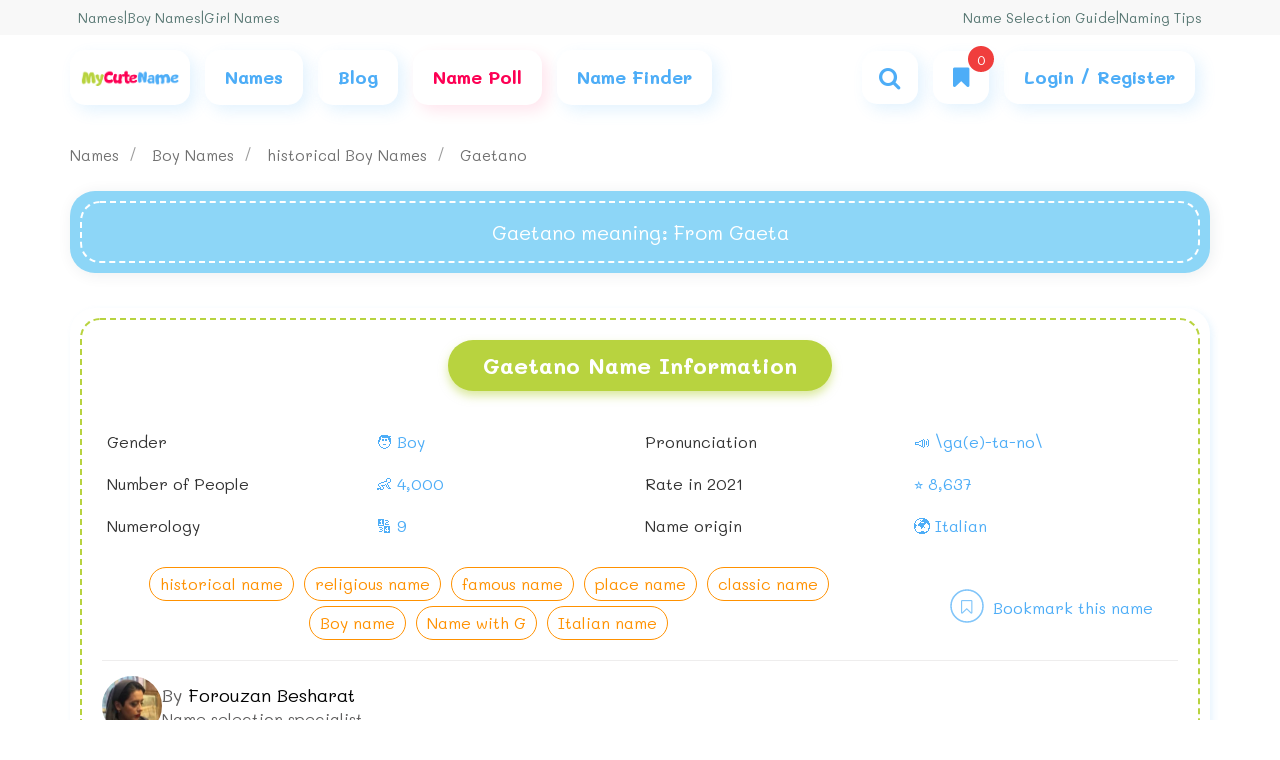

--- FILE ---
content_type: text/html; charset=utf-8
request_url: https://mycutename.com/name/gaetano
body_size: 21029
content:


<!DOCTYPE html>
<html lang="en">
<head>
    <meta name="viewport" content="width=device-width, initial-scale=1">
    <title>Gaetano meaning - what is the meaning of name Gaetano ? [**UPDATE 2025**]</title>

    <meta name="title" content="Gaetano meaning - what is the meaning of name Gaetano ? [**UPDATE 2025**]" />
    <meta property="og:title" content="Gaetano meaning - what is the meaning of name Gaetano ? [**UPDATE 2025**]" />
    <meta property="og:image" content="https://mycutename.com/Image/NamePhoto/gaetano.jpg" />
    <meta property="og:site_name" content="MyCuteName" />
    <meta property="og:description" />

    <meta name="DC.Identifier" content="https://mycutename.com/name/gaetano" />
    <meta name="DC.Title" content="Gaetano meaning - what is the meaning of name Gaetano ? [**UPDATE 2025**]" />
    <meta name="DC.Description" />
    <meta name="DC.Language" content="en" />


    <meta name="twitter:card" content="summary_large_image" />
    <meta name="twitter:title" content="Gaetano meaning - what is the meaning of name Gaetano ? [**UPDATE 2025**]" />
    <meta name="twitter:description" />
    <meta name="twitter:image" content="https://mycutename.com/Image/NamePhoto/gaetano.jpg" />

    <meta name="robots" content="max-image-preview:large" />
    <meta name="description" />
    <meta name="msapplication-TileImage" content="~/UIPanel/img//myCuteName/favicon.ico" />

    <!--<link rel="canonical" href="https://mycutename.com/name/gaetano" />
    <link rel="alternate" hreflang="en" href="https://mycutename.com/name/gaetano" />-->

    <link rel="icon" href="/UIPanel/img//myCuteName/favicon.ico" sizes="32x32" />
    <link rel="icon" href="/UIPanel/img//myCuteName/favicon.ico" sizes="192x192" />
    <link rel="apple-touch-icon" href="/UIPanel/img//myCuteName/favicon.ico" />


    <!--bootstrap-->
    <link href="/UIPanel/css/StyleSheet.css?v=5" rel="stylesheet" />

    <!-- style page -->
    
    <link href="/UIPanel/css/english/name_en.css?v=33" rel="stylesheet" />



    <!--manifest for PWA-->


    <script>
        //Google Tag Manager
        (function (w, d, s, l, i) {
            //setTimeout(function () {
            w[l] = w[l] || [];
            w[l].push({
                'gtm.start': new Date().getTime(),
                event: 'gtm.js'
            });
            var f = d.getElementsByTagName(s)[0],
                j = d.createElement(s),
                dl = l != 'dataLayer' ? '&l=' + l : '';
            j.async = true;
            j.src = 'https://www.googletagmanager.com/gtm.js?id=' + i + dl;
            f.parentNode.insertBefore(j, f);
            //}, 7000)
        })(window, document, 'script', 'dataLayer', 'GTM-N6DVDLF');
        //End Google Tag Manager
    </script>


</head>

<body id="name-page">

    <section class="top-nav">
        <div class="container">
            <div class="row">
                <div class="col-md-12">
                    <div class="content">

                        <div class="links">

                            <a href="/names" title="Names">
                                Names
                            </a>
                            <span class="res-none">
                                |
                            </span>
                            <a href="/names/gender-boy" class="res-none" title="Boy names">
                                Boy Names
                            </a>
                            <span>
                                |
                            </span>
                            <a href="/names/gender-girl" class="res-none" title="Girl names">
                                Girl Names
                            </a>
                            <a href="/polls" class="res-show" title="Name selection poll">
                                Name Poll
                            </a>
                            <span class="res-show">
                                |
                            </span>
                            <a href="/dashboard-panel" class="res-show login-show d-none" title="Dashboard">
                                Dashboard
                            </a>
                            <button class="res-show login-hide" onclick="openFormPhoneNumber()" title="Login / Register">
                                Login / Register
                            </button>
                        </div>


                        <div class="text">
                            <div class="links">

                                <a href="/blog/name-selection-guide" title="Name Selection Guide">
                                    Name Selection Guide
                                </a>
                                <span>
                                    |
                                </span>
                                <a href="/blog/naming-tips" title="Naming Tips">
                                    Naming Tips
                                </a>
                            </div>
                        </div>

                    </div>
                </div>
            </div>
        </div>
    </section>

    <section class="navbar-menu">
        <div class="container">
            <div class="row">
                <div class="col-md-12">
                    <div class="navigation color-blue">

                        <nav class="navbar">

                            <a href="/" class="logo navbar-item" title="MyCuteName">
                                <img src="/UIPanel/img/myCuteName/logo.png" alt="logo" />
                            </a>

                            <div class="navbar-item n-item-dropdown res-none">
                                <span class="item-text">
                                    <a href="/names" class="l-link" title="names">
                                        Names
                                    </a>
                                </span>
                                <div class="n-dropdown">
                                    <div class="n-holder-dropdown">
                                        <ul class="list-items">

                                            <li class="l-item">
                                                <div class="holder-links">
                                                    <a href="/names/gender-boy" class="l-link" title="Boy names">
                                                        Boy Names
                                                    </a>
                                                </div>
                                            </li>

                                            <li class="l-item">
                                                <div class="holder-links">
                                                    <a href="/names/gender-girl" class="l-link" title="Girl names">
                                                        Girl Names
                                                    </a>
                                                </div>
                                            </li>

                                            <li class="l-item">
                                                <div class="holder-links has-childs">
                                                    <a href="/names/base-english" class="l-link" title="English  name">
                                                        English  name
                                                        <span class="icon-angle-right"></span>
                                                    </a>

                                                    <div class="childs-links">
                                                        <div class="child-item">
                                                            <a class="child-link" href="/names/gender-boy/base-english" title="English boy's name">
                                                                English boy's name
                                                            </a>
                                                        </div>
                                                        <div class="child-item">
                                                            <a class="child-link" href="/names/gender-girl/base-english" title="English girl's name">
                                                                English girl's name
                                                            </a>
                                                        </div>

                                                    </div>
                                                </div>
                                            </li>

                                            <li class="l-item">
                                                <div class="holder-links has-childs">
                                                    <a href="/names/base-american" class="l-link" title="American name">
                                                        American  name
                                                        <span class="icon-angle-right"></span>
                                                    </a>

                                                    <div class="childs-links">
                                                        <div class="child-item">
                                                            <a class="child-link" href="/names/gender-boy/base-american" title="American boy's name">
                                                                American boy's name
                                                            </a>
                                                        </div>
                                                        <div class="child-item">
                                                            <a class="child-link" href="/names/gender-girl/base-american" title="American girl's name">
                                                                American girl's name
                                                            </a>
                                                        </div>

                                                    </div>
                                                </div>
                                            </li>

                                            <li class="l-item">
                                                <div class="holder-links has-childs">
                                                    <a href="/names/base-hebrew" class="l-link" title="Hebrew name">
                                                        Hebrew  name
                                                        <span class="icon-angle-right"></span>
                                                    </a>

                                                    <div class="childs-links">
                                                        <div class="child-item">
                                                            <a class="child-link" href="/names/gender-boy/base-hebrew" title="Hebrew boy's name">
                                                                Hebrew boy's name
                                                            </a>
                                                        </div>
                                                        <div class="child-item">
                                                            <a class="child-link" href="/names/gender-girl/base-hebrew" title="Hebrew girl's name">
                                                                Hebrew girl's name
                                                            </a>
                                                        </div>

                                                    </div>
                                                </div>
                                            </li>

                                            <li class="l-item">
                                                <div class="holder-links has-childs">
                                                    <a href="/names/base-arabic" class="l-link" title="Arabic name">
                                                        Arabic  name
                                                        <span class="icon-angle-right"></span>
                                                    </a>

                                                    <div class="childs-links">
                                                        <div class="child-item">
                                                            <a class="child-link" href="/names/gender-boy/base-arabic" title="Arabic boy's name">
                                                                Arabic boy's name
                                                            </a>
                                                        </div>
                                                        <div class="child-item">
                                                            <a class="child-link" href="/names/gender-girl/base-arabic" title="Arabic girl's name">
                                                                Arabic girl's name
                                                            </a>
                                                        </div>

                                                    </div>
                                                </div>
                                            </li>

                                            <li class="l-item">
                                                <div class="holder-links has-childs">
                                                    <a href="/names/base-greek" class="l-link" title="Greek  name">
                                                        Greek   name
                                                        <span class="icon-angle-right"></span>
                                                    </a>

                                                    <div class="childs-links">
                                                        <div class="child-item">
                                                            <a class="child-link" href="/names/gender-boy/base-greek" title="Greek  boy's name">
                                                                Greek  boy's name
                                                            </a>
                                                        </div>
                                                        <div class="child-item">
                                                            <a class="child-link" href="/names/gender-girl/base-greek" title="Greek  girl's name">
                                                                Greek  girl's name
                                                            </a>
                                                        </div>

                                                    </div>
                                                </div>
                                            </li>

                                            <li class="l-item">
                                                <div class="holder-links has-childs">
                                                    <a href="/names/base-indian" class="l-link" title="Indian name">
                                                        Indian  name
                                                        <span class="icon-angle-right"></span>
                                                    </a>

                                                    <div class="childs-links">
                                                        <div class="child-item">
                                                            <a class="child-link" href="/names/gender-boy/base-indian" title="Indian boy's name">
                                                                Indian  boy's name
                                                            </a>
                                                        </div>
                                                        <div class="child-item">
                                                            <a class="child-link" href="/names/gender-girl/base-indian" title="Indian girl's name">
                                                                Indian girl's name
                                                            </a>
                                                        </div>

                                                    </div>
                                                </div>
                                            </li>

                                            <li class="l-item">
                                                <div class="holder-links has-childs">
                                                    <a href="/names/base-latin" class="l-link" title="Latin name">
                                                        Latin name
                                                        <span class="icon-angle-right"></span>
                                                    </a>

                                                    <div class="childs-links bottom">
                                                        <div class="child-item">
                                                            <a class="child-link" href="/names/gender-boy/base-latin" title="Latin boy's name">
                                                                Latin boy's name
                                                            </a>
                                                        </div>
                                                        <div class="child-item">
                                                            <a class="child-link" href="/names/gender-girl/base-latin" title="Latin girl's name">
                                                                Latin girl's name
                                                            </a>
                                                        </div>

                                                    </div>
                                                </div>
                                            </li>

                                        </ul>
                                    </div>
                                </div>
                            </div>

                            <a href="/blog" class="navbar-item res-none" title="blog">
                                <span class="item-text">
                                    Blog
                                </span>
                            </a>


                            <a href="/polls" class="navbar-item res-none color-pink" title="Name selection poll">
                                <span class="item-text">
                                    Name Poll
                                </span>
                            </a>

                            <a href="/suggest" class="navbar-item res-none" title="Name Finder">
                                <span class="item-text">
                                    Name Finder
                                </span>
                            </a>

                        </nav>

                        <div class="nav-left">
                            <div class="navbar-item" onclick="activePopUp('form-search')">
                                <i class="icon-search"></i>
                            </div>


                            <div class="navbar-item names-bookmark" onclick="activePopUp('show-names-bookmark')">
                                <i class="icon-bookmark"></i>
                                <div class="num-bookmark num"></div>
                            </div>

                            <div class="navbar-item n-item-dropdown res-show res-menu">
                                <i class="icon-menu"></i>
                                <div class="n-dropdown">
                                    <div class="n-holder-dropdown">
                                        <ul class="list-items">



                                            <li class="l-item border-t-0">
                                                <a href="/names" class="l-link" title="Names">
                                                    Names
                                                </a>
                                            </li>

                                            <li class="l-item">
                                                <a href="/names" class="l-link" title="Blog">
                                                    Blog
                                                </a>
                                            </li>

                                            <li class="l-item">
                                                <a href="/polls" class="l-link" title="Name selection poll">
                                                    Name Poll
                                                </a>
                                            </li>

                                            <li class="l-item">
                                                <a href="/suggest" class="l-link" title="Name Finder">
                                                   Name Finder
                                                </a>
                                            </li>

                                            <li class="l-item">
                                                <a href="/names/gender-boy" class="l-link" title="Boy names">
                                                    Boy Names
                                                </a>
                                            </li>

                                            <li class="l-item">
                                                <a href="/names/gender-girl" class="l-link" title="Girl names">
                                                    Girl Names
                                                </a>
                                            </li>







                                        </ul>
                                    </div>
                                </div>
                            </div>

                            <div class="navbar-item n-item-dropdown login-show d-none user-menu res-none">
                                <i class="icon-user"></i>
                                <div class="n-dropdown">
                                    <div class="n-holder-dropdown">
                                        <ul class="list-items">

                                            <li class="l-item">
                                                <a href="/dashboard-panel" class="l-link dashboard-link" title="Dashboard">
                                                    Dashboard
                                                </a>
                                            </li>

                                            <li class="l-item">
                                                <a href="#" class="l-link" onclick="logOut()" title="Log out">
                                                    Log out
                                                </a>
                                            </li>

                                        </ul>
                                    </div>
                                </div>
                            </div>

                            <div class="navbar-item login-hide res-none " id="btn-login">
                                <span class="item-text">
                                    Login / Register
                                </span>
                            </div>
                        </div>
                    </div>
                </div>
            </div>
        </div>
    </section>

    <section class="loader-pages" id="loader-pages">
        <div class="container-loader">

            <div class="loader">
                <span></span>
                <span></span>
                <span></span>
                <span></span>
                <span></span>
            </div>

            <div class="loader-img">
                <img src="/UIPanel/img/p-3.png" alt="MyCuteName" />
            </div>
        </div>
    </section>

    







<section class="information-name">

    <div class="container">
        <div class="row">
            <div class="col-lg-12">

                <ul class="breadcrumb">
                    <li class="item">
                        <a href="/names" title="names">
                            Names
                        </a>
                    </li>
                    <li class="item">
                        <a href="https://mycutename.com/names/gender-boy" title="https://mycutename.com/names/gender-boy">
                            Boy Names
                        </a>
                    </li>
                    <li class="item">
                        <a href="https://mycutename.com/names/gender-boy/category-historical" title="historical Boy Names">
                            historical Boy Names
                        </a>
                    </li>
                    <li class="item">
                        <a href="https://mycutename.com/name/gaetano" title="The meaning of the name Gaetano">
                            Gaetano
                        </a>
                    </li>
                </ul>

                <section class="meaning-name">
                    <div class="meaning-holder color-white">
                        <div class="meaning border-d-white">
                            <h1 class="meaning-label">Gaetano meaning</h1>
                            : From Gaeta
                        </div>
                    </div>
                </section>

                <section class="section registration-information">

                    <div class="s-holder holder-green">
                        <div class="s-body">
                            <h2 class="title">
                                Gaetano Name Information

                            </h2>

                            <table class="r-details">
                                <tbody>
                                    <tr class="r-detail">
                                        <td class="r-label">
                                            Gender
                                        </td>
                                            <td class="r-value color-blue">
                                                🧑 Boy
                                            </td>
                                    </tr>

                                        <tr class="r-detail">
                                            <td class="r-label">
                                                Pronunciation
                                            </td>
                                            <td class="r-value color-blue">
                                                📣 \ga(e)-ta-no\
                                            </td>
                                        </tr>

                                        <tr class="r-detail">
                                            <td class="r-label">
                                                Number of People
                                            </td>
                                            <td class="r-value color-blue">
                                                👶 4,000
                                            </td>
                                        </tr>
                                        <tr class="r-detail">
                                            <td class="r-label">
                                                Rate in 2021
                                            </td>
                                            <td class="r-value num color-blue" id="num-persons" data-num="8637">
                                                8637
                                            </td>
                                        </tr>
                                        <tr class="r-detail">
                                            <td class="r-label">
                                                Numerology
                                            </td>
                                            <td class="r-value color-blue">
                                                🔢 9
                                            </td>
                                        </tr>

                                    <tr class="r-detail">
                                        <td class="r-label">
                                            Name origin
                                        </td>
                                        <td class="r-value color-blue">
                                            🌍 Italian
                                        </td>
                                    </tr>


                                </tbody>
                            </table>

                            <div class="under">
                                <div class="tags">

                                        <a href="/names/category-historical" class="tag" title="historical name">
                                            historical name
                                        </a>
                                        <a href="/names/category-religious" class="tag" title="religious name">
                                            religious name
                                        </a>
                                        <a href="/names/category-famous" class="tag" title="famous name">
                                            famous name
                                        </a>
                                        <a href="/names/category-place" class="tag" title="place name">
                                            place name
                                        </a>
                                        <a href="/names/category-classic" class="tag" title="classic name">
                                            classic name
                                        </a>
                                        <a href="/names/gender-boy" class="tag" title="Boy name">
                                            Boy name
                                        </a>

                                    <a href="/names/letter-g" class="tag" title="Name with G">
                                        Name with G
                                    </a>

                                        <a href="/names/base-italian" class="tag" title="Italian name">
                                            Italian name
                                        </a>


                                </div>
                                <div class="mark" id="mark" data-value="gaetano" data-gender="Boy">
                                    <span class="m-icon">
                                        <i class="icon-bookmark-empty" data-toggle="icon-bookmark"></i>
                                    </span>
                                    <span class="m-text" data-toggle="this name is bookmarked">
                                        Bookmark this name
                                    </span>
                                </div>
                            </div>

                            <div class="author-info text-right">
                                <div class="info mb-10">
                                    <div class="author-img">
                                        <img src="/UIPanel/img/blog/forouzan_besharat.png" />
                                    </div>
                                    <div>
                                        <div class="text-lg">
                                            By <a href="https://www.instagram.com/_parsiname_" target="_blank">Forouzan Besharat</a>
                                        </div>
                                        <div>
                                            Name selection specialist
                                        </div>
                                    </div>
                                </div>
                                <div>
                                    Forouzan is an expert in choosing names and has been advising on choosing names for babies for about 10 years. Also, Forozan has an Instagram page for introducing Persian names.
                                </div>
                            </div>

                        </div>
                    </div>

                </section>

                <section class="section table-of-content">
                    <div class="s-holder holder-orange">
                        <div class="s-body">
                            <div class="title text-lg">
                                Table Of Content
                            </div>

                            <ol>
                                    <li>
                                        <a href="#registration-meaning">
                                            <i class="icon-angle-right"></i>
                                            Gaetano Name Meaning
                                        </a>
                                    </li>

                                <li>
                                    <a href="#name-picture-gallery">
                                        <i class="icon-angle-right"></i>
                                        Gaetano&#x27;s Name Photo Gallery
                                    </a>
                                </li>


                                    <li>
                                        <a href="#related-name">
                                            <i class="icon-angle-right"></i>
                                            Related Names to  Gaetano
                                        </a>
                                    </li>

                                <li>
                                    <a href="#goolge-trends">
                                        <i class="icon-angle-right"></i>
                                        Gaetano On The Popularity Chart
                                    </a>
                                </li>

                                    <li>
                                        <a href="#consonant-names">
                                            <i class="icon-angle-right"></i>
                                            Similar names to  Gaetano
                                        </a>
                                    </li>

                                <li>
                                    <a href="#polls-slider">
                                        <i class="icon-angle-right"></i>
                                        Name selection poll
                                    </a>
                                </li>

                                    <li>
                                        <a href="#other-categories">
                                            <i class="icon-angle-right"></i>
                                            Name Categories
                                        </a>
                                    </li>



                                <li>
                                    <a href="#idea">
                                        <i class="icon-angle-right"></i>
                                        Comments
                                    </a>
                                </li>

                                    <li>
                                        <a href="#random-boy-name">
                                            <i class="icon-angle-right"></i>
                                            Random Boy Name
                                        </a>
                                    </li>
                                    <li>
                                        <a href="#random-girl-name">
                                            <i class="icon-angle-right"></i>
                                            Random Girl Name
                                        </a>
                                    </li>
                                    <li>
                                        <a href="#name-by-gender">
                                            <i class="icon-angle-right"></i>
                                            Name By Gender
                                        </a>
                                    </li>

                                <li>
                                    <a href="#blog">
                                        <i class="icon-angle-right"></i>
                                        Blog
                                    </a>
                                </li>

                                <li>
                                    <a href="#frequently-questions">
                                        <i class="icon-angle-right"></i>
                                        Gaetano FAQs
                                    </a>
                                </li>
                            </ol>
                        </div>
                    </div>
                </section>

                    <section class="section registration-meaning" id="registration-meaning">

                        <div class="s-holder name-introduction-box holder-blue" id="registration-meaning">
                            <div class="s-body">
                                <h2 class="title">
                                    Gaetano Name Meaning
                                </h2>


                                <div class="introduction-content" id="civil-meaning-text">

                                    <p dir="auto" data-pm-slice="1 1 []">The name Gaetano is of Italian origin and holds a significant meaning. Gaetano is derived from the Latin word "Caietanus," which refers to someone from the town of Gaeta in Italy. The name Gaeta itself has historical and cultural importance as it was an important port city in ancient times.</p>
<p dir="auto">In terms of its meaning, Gaetano is often associated with qualities such as strength, determination, and resilience. People with this name are believed to possess a strong sense of purpose and are known for their ability to overcome challenges. They are often seen as natural leaders who inspire others through their actions and words.</p>
<p dir="auto">Gaetano is a unique and powerful name that carries with it a sense of heritage and pride. Its roots in Italian culture make it particularly meaningful for individuals with Italian ancestry or those who appreciate the rich history and traditions associated with the country.</p>

                                </div>


                            </div>
                        </div>

                    </section>
                <section class="name-picture-gallery" id="name-picture-gallery">
                    <div class="s-holder holder-green">
                        <div class="s-body">
                            <h2 class="title">
                                Gaetano&#x27;s Name Photo Gallery
                            </h2>

                            <div class="color-pink text-xl title-margin font-bold text-shadow">
                                Share your name image to social media:
                            </div>


                            <!--full screen slider-->
                            <div class="full-screen-picture" id="full-screen-picture">
                                <div class="swiper">
                                    <div class="swiper-wrapper">
                                            <div class="swiper-slide">
                                                <a href="/Image/NameImage/Image4/MyCuteName.com_Gaetano_Image4.jpg" target="_blank">
                                                    <img class="b-lazy" src="/UIPanel/img/lazyLoading/lazyBoy.png" data-src="https://mycutename.com/Image/NameImage/Image4/MyCuteName.com_Gaetano_Image4.jpg" alt="Profile image of the name Gaetano" />
                                                </a>
                                            </div>
                                            <div class="swiper-slide">
                                                <a href="/Image/NameImage/Image2/MyCuteName.com_Gaetano_Image2.jpg" target="_blank">
                                                    <img class="b-lazy" src="/UIPanel/img/lazyLoading/lazyBoy.png" data-src="https://mycutename.com/Image/NameImage/Image2/MyCuteName.com_Gaetano_Image2.jpg" alt="Profile image of the name Gaetano" />
                                                </a>
                                            </div>
                                            <div class="swiper-slide">
                                                <a href="/Image/NameImage/Image3/MyCuteName.com_Gaetano_Image3.jpg" target="_blank">
                                                    <img class="b-lazy" src="/UIPanel/img/lazyLoading/lazyBoy.png" data-src="https://mycutename.com/Image/NameImage/Image3/MyCuteName.com_Gaetano_Image3.jpg" alt="Profile image of the name Gaetano" />
                                                </a>
                                            </div>
                                            <div class="swiper-slide">
                                                <a href="/Image/NameImage/Image5/MyCuteName.com_Gaetano_Image5.jpg" target="_blank">
                                                    <img class="b-lazy" src="/UIPanel/img/lazyLoading/lazyBoy.png" data-src="https://mycutename.com/Image/NameImage/Image5/MyCuteName.com_Gaetano_Image5.jpg" alt="Profile image of the name Gaetano" />
                                                </a>
                                            </div>
                                            <div class="swiper-slide">
                                                <a href="/Image/NameImage/Image1/MyCuteName.com_Gaetano_Image1.jpg" target="_blank">
                                                    <img class="b-lazy" src="/UIPanel/img/lazyLoading/lazyBoy.png" data-src="https://mycutename.com/Image/NameImage/Image1/MyCuteName.com_Gaetano_Image1.jpg" alt="Profile image of the name Gaetano" />
                                                </a>
                                            </div>
                                    </div>
                                </div>
                                <div class="arrow-change-picture next-image">

                                    <svg id="arrow" xmlns="http://www.w3.org/2000/svg" width="24.994" height="43.846" viewBox="0 0 24.994 43.846">
                                        <path id="Path_1331"
                                              data-name="Path 1331"
                                              d="M121.233,24.094,102.38,42.946A3.07,3.07,0,0,1,98.038,38.6L114.72,21.923,98.038,5.241A3.071,3.071,0,1,1,102.381.9l18.853,18.853a3.07,3.07,0,0,1,0,4.341Z"
                                              transform="translate(-97.138 0)" />
                                    </svg>
                                </div>

                                <div class="arrow-change-picture prev-image">
                                    <svg id="arrow" xmlns="http://www.w3.org/2000/svg" width="24.994" height="43.846" viewBox="0 0 24.994 43.846">
                                        <path id="Path_1331"
                                              data-name="Path 1331"
                                              d="M98.038,24.094l18.853,18.853a3.07,3.07,0,0,0,4.342-4.342L104.551,21.923,121.233,5.241A3.071,3.071,0,0,0,116.891.9L98.037,19.752a3.07,3.07,0,0,0,0,4.341Z"
                                              transform="translate(-97.139 0)" />
                                    </svg>
                                </div>
                            </div>

                            <div class="gallery-slider">
                                <!-- slider -->
                                <div class="swiper-container">
                                    <div class="swiper-wrapper">

                                            <div class="swiper-slide">
                                                <div class="gallery-picture">
                                                    <img class="b-lazy" src="/UIPanel/img/lazyLoading/lazyBoy.png" data-src="https://mycutename.com/Image/NameImage/Image4/MyCuteName.com_Gaetano_Image4.jpg" alt="Profile image of the name Gaetano" />

                                                    <a class="picture-link" href="/Image/NameImage/Image4/MyCuteName.com_Gaetano_Image4.jpg" target="_blank"></a>
                                                </div>
                                            </div>
                                            <div class="swiper-slide">
                                                <div class="gallery-picture">
                                                    <img class="b-lazy" src="/UIPanel/img/lazyLoading/lazyBoy.png" data-src="https://mycutename.com/Image/NameImage/Image2/MyCuteName.com_Gaetano_Image2.jpg" alt="Profile image of the name Gaetano" />

                                                    <a class="picture-link" href="/Image/NameImage/Image2/MyCuteName.com_Gaetano_Image2.jpg" target="_blank"></a>
                                                </div>
                                            </div>
                                            <div class="swiper-slide">
                                                <div class="gallery-picture">
                                                    <img class="b-lazy" src="/UIPanel/img/lazyLoading/lazyBoy.png" data-src="https://mycutename.com/Image/NameImage/Image3/MyCuteName.com_Gaetano_Image3.jpg" alt="Profile image of the name Gaetano" />

                                                    <a class="picture-link" href="/Image/NameImage/Image3/MyCuteName.com_Gaetano_Image3.jpg" target="_blank"></a>
                                                </div>
                                            </div>
                                            <div class="swiper-slide">
                                                <div class="gallery-picture">
                                                    <img class="b-lazy" src="/UIPanel/img/lazyLoading/lazyBoy.png" data-src="https://mycutename.com/Image/NameImage/Image5/MyCuteName.com_Gaetano_Image5.jpg" alt="Profile image of the name Gaetano" />

                                                    <a class="picture-link" href="/Image/NameImage/Image5/MyCuteName.com_Gaetano_Image5.jpg" target="_blank"></a>
                                                </div>
                                            </div>
                                            <div class="swiper-slide">
                                                <div class="gallery-picture">
                                                    <img class="b-lazy" src="/UIPanel/img/lazyLoading/lazyBoy.png" data-src="https://mycutename.com/Image/NameImage/Image1/MyCuteName.com_Gaetano_Image1.jpg" alt="Profile image of the name Gaetano" />

                                                    <a class="picture-link" href="/Image/NameImage/Image1/MyCuteName.com_Gaetano_Image1.jpg" target="_blank"></a>
                                                </div>
                                            </div>

                                    </div>

                                    <div class="swiper-scrollbar"></div>
                                </div>

                                <!--arrow slider -->
                                <div class="next-slide arrow">
                                    <div class="arrow-holder">
                                        <div class="arrow-text">
                                            next
                                        </div>

                                        <svg id="arrow" xmlns="http://www.w3.org/2000/svg" width="24.994" height="43.846" viewBox="0 0 24.994 43.846">
                                            <path id="Path_1331"
                                                  data-name="Path 1331"
                                                  d="M98.038,24.094l18.853,18.853a3.07,3.07,0,0,0,4.342-4.342L104.551,21.923,121.233,5.241A3.071,3.071,0,0,0,116.891.9L98.037,19.752a3.07,3.07,0,0,0,0,4.341Z"
                                                  transform="translate(-97.139 0)" />
                                        </svg>
                                    </div>
                                </div>

                                <div class="prev-slide arrow">
                                    <div class="arrow-holder">
                                        <svg id="arrow" xmlns="http://www.w3.org/2000/svg" width="24.994" height="43.846" viewBox="0 0 24.994 43.846">
                                            <path id="Path_1331"
                                                  data-name="Path 1331"
                                                  d="M121.233,24.094,102.38,42.946A3.07,3.07,0,0,1,98.038,38.6L114.72,21.923,98.038,5.241A3.071,3.071,0,1,1,102.381.9l18.853,18.853a3.07,3.07,0,0,1,0,4.341Z"
                                                  transform="translate(-97.138 0)" />
                                        </svg>


                                        <div class="arrow-text">
                                            previous
                                        </div>
                                    </div>
                                </div>

                            </div>

                        </div>
                    </div>
                </section>

                    <section class="consonant-names" id="related-name">


                        <div class="container">

                            <div class="col-lg-12">
                                <div class="title text-xl font-bold title-margin">
                                    Related Names to  Gaetano
                                </div>
                            </div>

                            <div class="col-lg-12">

                                <!--slider-->
                                <div class="swiper-container">
                                    <div class="swiper-wrapper">
                                                <a href="/name/geneva" class="swiper-slide consonant-name girl-name">
                                                    Geneva
                                                </a>
                                                <a href="/name/genevie" class="swiper-slide consonant-name girl-name">
                                                    Genevie
                                                </a>
                                                <a href="/name/genevia" class="swiper-slide consonant-name girl-name">
                                                    Genevia
                                                </a>
                                                <a href="/name/jeneva" class="swiper-slide consonant-name girl-name">
                                                    Jeneva
                                                </a>
                                                <a href="/name/genivee" class="swiper-slide consonant-name girl-name">
                                                    Genivee
                                                </a>
                                                <a href="/name/genise" class="swiper-slide consonant-name girl-name">
                                                    Genise
                                                </a>


                                    </div>
                                </div>

                                <!--arrow slider-->
                                <div class="next-slide arrow">
                                    <svg id="arrow" xmlns="http://www.w3.org/2000/svg" width="24.994" height="43.846" viewBox="0 0 24.994 43.846">
                                        <path id="Path_1331"
                                              data-name="Path 1331"
                                              d="M98.038,24.094l18.853,18.853a3.07,3.07,0,0,0,4.342-4.342L104.551,21.923,121.233,5.241A3.071,3.071,0,0,0,116.891.9L98.037,19.752a3.07,3.07,0,0,0,0,4.341Z"
                                              transform="translate(-97.139 0)" />
                                    </svg>
                                </div>

                                <div class="prev-slide arrow">
                                    <svg id="arrow" xmlns="http://www.w3.org/2000/svg" width="24.994" height="43.846" viewBox="0 0 24.994 43.846">
                                        <path id="Path_1331"
                                              data-name="Path 1331"
                                              d="M121.233,24.094,102.38,42.946A3.07,3.07,0,0,1,98.038,38.6L114.72,21.923,98.038,5.241A3.071,3.071,0,1,1,102.381.9l18.853,18.853a3.07,3.07,0,0,1,0,4.341Z"
                                              transform="translate(-97.138 0)" />
                                    </svg>
                                </div>
                            </div>
                        </div>

                    </section>
                <section class="goolge-trends" id="goolge-trends">
                    <div class="s-holder holder-orange">
                                    <div class="s-body">
                                        <div class="title text-3xl font-bold title-margin">
                                            Gaetano On The Popularity Chart
                                        </div>
                                        <div class="chart" id="chart">
                                            <div class="chart-loader">
                                                <span class="font-bold color-blue text-loading">Loading Data</span>
                                                <div class="holder-loader-chart">
                                                    <div class="loader-chart"></div>
                                                </div>
                                            </div>
                                            <canvas id="name-chart"></canvas>
                                        </div>

                                    </div>
                                </div>
                </section>


                    <section class="consonant-names" id="consonant-names">

                        <div class="title text-xl font-bold title-margin">
                            Similar names to  Gaetano
                        </div>

                        <div class="container">


                            <div class="col-lg-12">

                                <!-- slider -->
                                <div class="swiper-container">
                                    <div class="swiper-wrapper">
                                                <a href="/name/gaetana" class="swiper-slide consonant-name girl-name">
                                                    Gaetana
                                                </a>
                                                <a href="/name/cayetano" class="swiper-slide consonant-name boy-name">
                                                    Cayetano
                                                </a>


                                    </div>
                                </div>

                                <!--arrow slider -->
                                <div class="next-slide arrow">
                                    <svg id="arrow" xmlns="http://www.w3.org/2000/svg" width="24.994" height="43.846" viewBox="0 0 24.994 43.846">
                                        <path id="Path_1331"
                                              data-name="Path 1331"
                                              d="M98.038,24.094l18.853,18.853a3.07,3.07,0,0,0,4.342-4.342L104.551,21.923,121.233,5.241A3.071,3.071,0,0,0,116.891.9L98.037,19.752a3.07,3.07,0,0,0,0,4.341Z"
                                              transform="translate(-97.139 0)" />
                                    </svg>
                                </div>

                                <div class="prev-slide arrow">
                                    <svg id="arrow" xmlns="http://www.w3.org/2000/svg" width="24.994" height="43.846" viewBox="0 0 24.994 43.846">
                                        <path id="Path_1331"
                                              data-name="Path 1331"
                                              d="M121.233,24.094,102.38,42.946A3.07,3.07,0,0,1,98.038,38.6L114.72,21.923,98.038,5.241A3.071,3.071,0,1,1,102.381.9l18.853,18.853a3.07,3.07,0,0,1,0,4.341Z"
                                              transform="translate(-97.138 0)" />
                                    </svg>
                                </div>
                            </div>
                        </div>

                    </section>
                <section class="poll-slider polls-slider" id="polls-slider">

                    <div class="s-holder holder-blue">
                        <div class="s-body">
                            <h3 class="title">
                                Name selection poll
                            </h3>

                            <div class="show-polls" id="show-polls">
                                <div class="swiper-container">
                                    <div class="swiper-wrapper">

                                    </div>
                                </div>

                                <!--arrow slider -->
                                <div class="next-slide arrow">
                                    <div class="arrow-holder">
                                        <div class="arrow-text">
                                            Previous
                                        </div>
                                        <svg id="arrow" xmlns="http://www.w3.org/2000/svg" width="24.994" height="43.846" viewBox="0 0 24.994 43.846">
                                            <path id="Path_1331"
                                                  data-name="Path 1331"
                                                  d="M98.038,24.094l18.853,18.853a3.07,3.07,0,0,0,4.342-4.342L104.551,21.923,121.233,5.241A3.071,3.071,0,0,0,116.891.9L98.037,19.752a3.07,3.07,0,0,0,0,4.341Z"
                                                  transform="translate(-97.139 0)" />
                                        </svg>

                                    </div>
                                </div>

                                <div class="prev-slide arrow">
                                    <div class="arrow-holder">
                                        <svg id="arrow" xmlns="http://www.w3.org/2000/svg" width="24.994" height="43.846" viewBox="0 0 24.994 43.846">
                                            <path id="Path_1331"
                                                  data-name="Path 1331"
                                                  d="M121.233,24.094,102.38,42.946A3.07,3.07,0,0,1,98.038,38.6L114.72,21.923,98.038,5.241A3.071,3.071,0,1,1,102.381.9l18.853,18.853a3.07,3.07,0,0,1,0,4.341Z"
                                                  transform="translate(-97.138 0)" />
                                        </svg>


                                        <div class="arrow-text">
                                            Next
                                        </div>
                                    </div>

                                </div>
                            </div>

                            <div class="polls-img none-polls">
                                <img src="/UIPanel/img/pack2.jpg" alt="Name Selection Poll">
                            </div>

                            <p class="color-orange">
                                If you are hesitant about choosing your child's name, you can ask others for their opinion on your options for free.
                            </p>
                            <a href="/poll" class="btn-green btn" id="add-poll" title="Add a poll">
                                Add a poll <i class="icon-plus"></i>
                            </a>
                            <a href="/polls" class="btn-green btn none-polls" title="poll list">
                                Poll list
                            </a>
                        </div>
                    </div>

                </section>

            </div>
        </div>
    </div>

</section>


<section class="love-name">
    <div class="container">
        <div class="row">
            <div class="col-md-12">
                <div class="love">

                    <div class="present-name" id="present-name">
                        <div class="s-holder holder-blue">
                            <div class="s-body">
                                <div class="love-text text-lg font-bold title-margin">
                                    If your name is
                                    <strong class="this-name">Gaetano, </strong>
                                    click below to increase
                                </div>

                                <div class="present">

                                    <div class="p-img">
                                        <img class="b-lazy" src="/UIPanel/img/lazyLoading/lazyBoy.png" data-src="/UIPanel/img/present-blue.jpg" alt="I am Gaetano" />
                                    </div>
                                    <div class="p-right">
                                        <button class="p-btn btn-blue" id="present" data-name="Gaetano">
                                            I am
                                            <span class="this-name" id="this-name" data-value="Gaetano">Gaetano</span>
                                        </button>


                                            <div class="p-num">

                                                <span class="n-value num" data-count="0">

                                                </span>

                                                <span class="text-present">
                                                    No one has been added yet
                                                </span>

                                            </div>

                                    </div>

                                </div>
                            </div>
                        </div>
                    </div>

                    <div class="rate-name">
                        <div class="s-holder holder-yellow">
                            <div class="s-body">
                                <div class="question text-lg font-bold title-margin">
                                    How much do you like  <strong class="this-name">Gaetano</strong>'s name?
                                </div>

                                <div class="rate-emojis">


                                    <button class="r-emoji" onclick="nameRate(this, 1)">
                                        <img src="/UIPanel/img/lazyLoading/lazyBoy.png" class="b-lazy" data-src="/UIPanel/img/index/sad%202.png" alt="icon" />
                                    </button>

                                    <button class="r-emoji" onclick="nameRate(this, 2)">
                                        <img src="/UIPanel/img/lazyLoading/lazyBoy.png" class="b-lazy" data-src="/UIPanel/img/index/sad.png" alt="icon" />
                                    </button>

                                    <button class="r-emoji" onclick="nameRate(this, 3)">
                                        <img src="/UIPanel/img/lazyLoading/lazyBoy.png" class="b-lazy" data-src="/UIPanel/img/index/emoji%20(5).png" alt="icon" />
                                    </button>

                                    <button class="r-emoji" onclick="nameRate(this, 4)">
                                        <img src="/UIPanel/img/lazyLoading/lazyBoy.png" class="b-lazy" data-src="/UIPanel/img/index/emoji%20(1).png" alt="icon" />
                                    </button>

                                    <button class="r-emoji" onclick="nameRate(this, 5)">
                                        <img src="/UIPanel/img/lazyLoading/lazyBoy.png" class="b-lazy" data-src="/UIPanel/img/index/emoji.png" alt="icon" />
                                    </button>

                                </div>

                                <div class="question text-lg font-bold title-margin">
                                    Users vote for <strong class="this-name">Gaetano</strong>
                                </div>

                                <div class="star-vote">

                                        <script type="application/ld+json">
                                            {"@context":"https://schema.org/","@type":"CreativeWorkSeries","name": "The meaning of the name Gaetano ", "image": "https://mycutename.com/Image/NamePhoto/gaetano.jpg",  "description": "" ,"aggregateRating":{"@type":"AggregateRating","ratingValue":"4","bestRating":"5","ratingCount":"1"}}
                                        </script>
                                    <div class="rating">
                                        <div class="rating-upper" id="rating-view" data-average="4">
                                            <span>
                                                <i class="icon-star"></i>
                                            </span>
                                            <span>
                                                <i class="icon-star"></i>
                                            </span>
                                            <span>
                                                <i class="icon-star"></i>
                                            </span>
                                            <span>
                                                <i class="icon-star"></i>
                                            </span>
                                            <span>
                                                <i class="icon-star"></i>
                                            </span>
                                        </div>
                                        <div class="rating-lower">
                                            <span>
                                                <i class="icon-star"></i>
                                            </span>
                                            <span>
                                                <i class="icon-star"></i>
                                            </span>
                                            <span>
                                                <i class="icon-star"></i>
                                            </span>
                                            <span>
                                                <i class="icon-star"></i>
                                            </span>
                                            <span>
                                                <i class="icon-star"></i>
                                            </span>
                                        </div>
                                    </div>

                                </div>



                                <div class="result-vote">
                                    Score

                                    <span class="r-value num">
                                        4
                                    </span>
                                    from
                                    <span class="r-all num">
                                        1
                                    </span>

                                    votes
                                </div>

                            </div>
                        </div>
                    </div>

                </div>
            </div>
        </div>
    </div>
</section>




    <section class="other-categories" id="other-categories">
        <div class="container">
            <div class="row">
                <div class="col-md-12">
                    <div class="s-holder holder-blue">
                        <div class="s-body">
                            <h3 class="title">
                                Name Categories
                            </h3>
                            <div class="categories">
                                <a href="/names/category-historical" class="category" title="historical names">Historical</a>
                                <a href="/names/category-religious" class="category" title="religious names">Religious</a>
                                <a href="/names/category-islamic" class="category" title="islamic names">Islamic</a>
                                <a href="/names/category-biblical" class="category" title="biblical names">Biblical</a>
                                <a href="/names/category-nature" class="category" title="nature names">Nature</a>
                                <a href="/names/category-flower" class="category" title="flower names">Flower</a>
                                <a href="/names/category-sky" class="category" title="sky names">Sky</a>
                                <a href="/names/category-bird" class="category" title="bird names">Bird</a>
                                <a href="/names/category-famous" class="category" title="famous names">Famous</a>
                                <a href="/names/category-scientist" class="category" title="scientist names">Scientist</a>
                                <a href="/names/category-author" class="category" title="author names">Author</a>
                                <a href="/names/category-political" class="category" title="political names">Political</a>
                                <a href="/names/category-movie" class="category" title="movie names">Movie</a>
                                <a href="/names/category-character" class="category" title="character names">Character</a>
                                <a href="/names/category-sport" class="category" title="sport names">Sport</a>
                                <a href="/names/category-place" class="category" title="place names">Place</a>
                                <a href="/names/category-music" class="category" title="music names">Music</a>
                                <a href="/names/category-pet" class="category" title="pet names">Pet</a>
                                <a href="/names/category-cat" class="category" title="cat names">Cat</a>
                                <a href="/names/category-dog" class="category" title="dog names">Dog</a>
                                <a href="/names/category-luxury" class="category" title="luxury names">Luxury</a>
                                <a href="/names/category-cool" class="category" title="cool names">Cool</a>
                                <a href="/names/category-classic" class="category" title="classic names">Classic</a>
                                <a href="/names" class="category see-all" title="names">All Names</a>
                            </div>
                        </div>
                    </div>
                </div>
            </div>
        </div>
    </section>
<section class="idea" id="idea">
    <div class="container">
        <div class="row">
            <div class="col-lg-12">


                <div class="s-holder holder-orange">
                    <div class="s-body">

                        <div class="head text-xl font-bold title-margin">
                            Comments
                            <span class="replay-name color-pink" id="replay-name" onclick="backToOrginalComment(this)"></span>
                        </div>

                        <div class="note">We are very happy to know your opinion about this name</div>

                        <div class="form">

                            <div class="f-img">
                                <img class="b-lazy" src="/UIPanel/img/lazyLoading/lazyBoy.png" data-src="/UIPanel/img/form.png" alt="Comments on the name Gaetano" />
                            </div>

                            <div class="form-container" id="form-comment">

                                <div class="form-item">
                                    <textarea placeholder="Comment" class="text"></textarea>
                                    <span class="err err-text-comment"></span>
                                </div>

                                <div class="form-item input-name">
                                    <input type="text" class="name" placeholder="Your name?">
                                    <span class="err err-fullname-comment"></span>
                                </div>


                                <button class="i-send btn-send btn-orange" onclick="insertComment()">send</button>

                            </div>

                        </div>

                    </div>
                </div>

                <div class="comments">


                        <div class="comment">
                                <div class="c-user">
                                    <div class="info-comment">

                                        <img class="b-lazy c-pic" src="/UIPanel/img/lazyLoading/lazyBoy.png" data-src="/UIPanel/img/index/m-4.png" alt="" />

                                        <div class="c-text">
                                            <div class="name">
                                                
                                            </div>
                                            <div class="c-date">
                                                04/11/2023 12:46:46
                                            </div>
                                            <p class="text-comment">
                                                Hard for othe's to pronounce for the first time, tough for a little kid, the name becomes cooler and more unique as you get older. Its my first name, Im about 33. Everyone, except for the girls when I was single, call me Guy.
                                            </p>
                                        </div>
                                    </div>

                                    <div class="replay" onclick="setReplayId(29101, '')">
                                        <div class="holder-replay">
                                            <i class="icon-reply"></i>
                                            <div class="replay-text">
                                                replay
                                            </div>
                                        </div>
                                    </div>

                                    <div class="likes">

                                        <div class="l-item dislike" onclick="disLikeComment(this, 29101)">

                                            <img class="l-img" src="/UIPanel/img/dislike.svg" alt="dislike" />

                                            <div class="num value-num">
                                                3
                                            </div>
                                        </div>

                                        <div class="l-item like" onclick="likeComment(this, 29101)">


                                            <img class="l-img" src="/UIPanel/img/like.svg" alt="like" />


                                            <div class="num value-num">
                                                1
                                            </div>
                                        </div>
                                    </div>

                                </div>
                        </div>
                        <div class="comment">
                                <div class="c-user">
                                    <div class="info-comment">

                                        <img class="b-lazy c-pic" src="/UIPanel/img/lazyLoading/lazyBoy.png" data-src="/UIPanel/img/index/m-4.png" alt="" />

                                        <div class="c-text">
                                            <div class="name">
                                                
                                            </div>
                                            <div class="c-date">
                                                05/26/2022 11:20:42
                                            </div>
                                            <p class="text-comment">
                                                What in the world is wrong with you person who says its bad my name is Mac and its a great name.
                                            </p>
                                        </div>
                                    </div>

                                    <div class="replay" onclick="setReplayId(8539, '')">
                                        <div class="holder-replay">
                                            <i class="icon-reply"></i>
                                            <div class="replay-text">
                                                replay
                                            </div>
                                        </div>
                                    </div>

                                    <div class="likes">

                                        <div class="l-item dislike" onclick="disLikeComment(this, 8539)">

                                            <img class="l-img" src="/UIPanel/img/dislike.svg" alt="dislike" />

                                            <div class="num value-num">
                                                1
                                            </div>
                                        </div>

                                        <div class="l-item like" onclick="likeComment(this, 8539)">


                                            <img class="l-img" src="/UIPanel/img/like.svg" alt="like" />


                                            <div class="num value-num">
                                                8
                                            </div>
                                        </div>
                                    </div>

                                </div>
                        </div>

                </div>

            </div>
        </div>
    </div>
</section>

    <section class="random-names">
        <div class="container">
            <div class="row">

                <div class="col-md-6">
                    <div class="s-holder holder-blue" id="random-boy-name">
                        <div class="s-body">
                            <h3 class="title">Random Boy Name</h3>

                            <div class="names">
                                <div class="rand-img">
                                    <img class="b-lazy" src="/UIPanel/img/lazyLoading/lazyBoy.png" data-src="/UIPanel/img/rand-boy.jpg" alt="Boy random name" />
                                </div>
                                <div class="name-info">
                                    <div class="name-explain boy" id="random-boy">
                                        <div class="name-value  color-blue">
                                            <a href="/name/benjaman " target="_blank" class="value text-shadow">Benjaman</a>
                                            <i class="icon-bookmark-empty icon color-blue" data-toggle="icon-bookmark" onclick="addNameRandomToBookMark(this ,'benjaman ','Boy' )"></i>
                                        </div>
                                        <a class="text" href="/name/benjaman " target="_blank">
                                            <p>
                                                Son Of The Right Hand, Son Of The South
                                            </p>
                                        </a>
                                    </div>
                                    <button class="btn-suggest btn-green" onclick="changeNameRandom(0)">New name</button>
                                </div>
                            </div>

                        </div>
                    </div>
                </div>

                <div class="col-md-6">
                    <div class="s-holder holder-pink" id="random-girl-name">
                        <div class="s-body">
                            <h3 class="title">Random Girl Name</h3>
                            <div class="names">

                                <div class="rand-img">
                                    <img class="b-lazy" src="/UIPanel/img/lazyLoading/lazyBoy.png" data-src="/UIPanel/img/rand-girl.jpg" alt="Girl random name" />
                                </div>
                                <div class="name-info">
                                    <div class="name-explain girl" id="random-girl">
                                        <div class="name-value color-pink">
                                            <a href="/name/alfreda" target="_blank" class="value text-shadow">Alfreda</a>
                                            <i class="icon-bookmark-empty icon" data-toggle="icon-bookmark" onclick="addNameRandomToBookMark(this ,'alfreda','Girl' )"></i>
                                        </div>
                                        <a class="text" href="/name/alfreda" target="_blank">
                                            <p>
                                                Elf, Magical Counsel
                                            </p>
                                        </a>
                                    </div>
                                    <button class="btn-suggest btn-green" onclick="changeNameRandom(1)">New name</button>
                                </div>

                            </div>
                        </div>
                    </div>
                </div>

            </div>
        </div>
    </section>
    <section class="search-by-character" id="name-by-gender">
        <div class="container">
            <div class="row">
                <div class="col-md-6">
                    <div class="s-holder boy-character  holder-blue">
                        <div class="s-body">
                            <h4 class="title">
                                Name by Gender ( Boy )
                            </h4>

                            <div class="s-characters">
                                <a href="/names/gender-boy/letter-a" class="s-character" title="Boy name with A">
                                    Boy name with A
                                </a>
                                <a href="/names/gender-boy/letter-b" class="s-character" title="Boy name with B">
                                    Boy name with B
                                </a>
                                <a href="/names/gender-boy/letter-c" class="s-character" title="Boy name with C">
                                    Boy name with C
                                </a>
                                <a href="/names/gender-boy/letter-d" class="s-character" title="Boy name with D">
                                    Boy name with D
                                </a>
                                <a href="/names/gender-boy/letter-e" class="s-character" title="Boy name with E">
                                    Boy name with E
                                </a>
                                <a href="/names/gender-boy/letter-f" class="s-character" title="Boy name with F">
                                    Boy name with F
                                </a>
                                <a href="/names/gender-boy/letter-g" class="s-character" title="Boy name with G">
                                    Boy name with G
                                </a>
                                <a href="/names/gender-boy/letter-h" class="s-character" title="Boy name with H">
                                    Boy name with H
                                </a>
                                <a href="/names/gender-boy/letter-i" class="s-character" title="Boy name with I">
                                    Boy name with I
                                </a>
                                <a href="/names/gender-boy/letter-j" class="s-character" title="Boy name with J">
                                    Boy name with J
                                </a>
                                <a href="/names/gender-boy/letter-k" class="s-character" title="Boy name with K">
                                    Boy name with K
                                </a>
                                <a href="/names/gender-boy/letter-l" class="s-character" title="Boy name with L">
                                    Boy name with L
                                </a>
                                <a href="/names/gender-boy/letter-m" class="s-character" title="Boy name with M">
                                    Boy name with M
                                </a>
                                <a href="/names/gender-boy/letter-n" class="s-character" title="Boy name with N">
                                    Boy name with N
                                </a>
                                <a href="/names/gender-boy/letter-o" class="s-character" title="Boy name with O">
                                    Boy name with O
                                </a>
                                <a href="/names/gender-boy/letter-p" class="s-character" title="Boy name with P">
                                    Boy name with P
                                </a>
                                <a href="/names/gender-boy/letter-q" class="s-character" title="Boy name with Q">
                                    Boy name with Q
                                </a>
                                <a href="/names/gender-boy/letter-r" class="s-character" title="Boy name with R">
                                    Boy name with R
                                </a>
                                <a href="/names/gender-boy/letter-s" class="s-character" title="Boy name with S">
                                    Boy name with S
                                </a>
                                <a href="/names/gender-boy/letter-t" class="s-character" title="Boy name with T">
                                    Boy name with T
                                </a>
                                <a href="/names/gender-boy/letter-u" class="s-character" title="Boy name with U">
                                    Boy name with U
                                </a>
                                <a href="/names/gender-boy/letter-v" class="s-character" title="Boy name with V">
                                    Boy name with V
                                </a>
                                <a href="/names/gender-boy/letter-w" class="s-character" title="Boy name with  W">
                                    Boy name with  W
                                </a>
                                <a href="/names/gender-boy/letter-x" class="s-character" title="Boy name with X">
                                    Boy name with X
                                </a>
                                <a href="/names/gender-boy/letter-y" class="s-character" title="Boy name with  Y">
                                    Boy name with  Y
                                </a>
                                <a href="/names/gender-boy/letter-z" class="s-character" title="Boy name with Z">
                                    Boy name with Z
                                </a>


                            </div>
                        </div>
                    </div>
                </div>

                <div class="col-md-6">
                    <div class="s-holder girl-character holder-pink">
                        <div class="s-body">
                            <h4 class="title">
                                Name by Gender ( Girl )
                            </h4>

                            <div class="s-characters">
                                <a href="/names/gender-girl/letter-a" class="s-character" title="Girl name with A">
                                    Girl name with A
                                </a>
                                <a href="/names/gender-girl/letter-b" class="s-character" title="Girl name with B">
                                    Girl name with B
                                </a>
                                <a href="/names/gender-girl/letter-c" class="s-character" title="Girl name with C">
                                    Girl name with C
                                </a>
                                <a href="/names/gender-girl/letter-d" class="s-character" title="Girl name with D">
                                    Girl name with D
                                </a>
                                <a href="/names/gender-girl/letter-e" class="s-character" title="Girl name with E">
                                    Girl name with E
                                </a>
                                <a href="/names/gender-girl/letter-f" class="s-character" title="Girl name with F">
                                    Girl name with F
                                </a>
                                <a href="/names/gender-girl/letter-g" class="s-character" title="Girl name with G">
                                    Girl name with G
                                </a>
                                <a href="/names/gender-girl/letter-h" class="s-character" title="Girl name with H">
                                    Girl name with H
                                </a>
                                <a href="/names/gender-girl/letter-i" class="s-character" title="Girl name with I">
                                    Girl name with I
                                </a>
                                <a href="/names/gender-girl/letter-j" class="s-character" title="Girl name with J">
                                    Girl name with J
                                </a>
                                <a href="/names/gender-girl/letter-k" class="s-character" title="Girl name with K">
                                    Girl name with K
                                </a>
                                <a href="/names/gender-girl/letter-l" class="s-character" title="Girl name with L">
                                    Girl name with L
                                </a>
                                <a href="/names/gender-girl/letter-m" class="s-character" title="Girl name with M">
                                    Girl name with M
                                </a>
                                <a href="/names/gender-girl/letter-n" class="s-character" title="Girl name with N">
                                    Girl name with N
                                </a>
                                <a href="/names/gender-girl/letter-o" class="s-character" title="Girl name with O">
                                    Girl name with O
                                </a>
                                <a href="/names/gender-girl/letter-p" class="s-character" title="Girl name with P">
                                    Girl name with P
                                </a>
                                <a href="/names/gender-girl/letter-q" class="s-character" title="Girl name with Q">
                                    Girl name with Q
                                </a>
                                <a href="/names/gender-girl/letter-r" class="s-character" title="Girl name with R">
                                    Girl name with R
                                </a>
                                <a href="/names/gender-girl/letter-s" class="s-character" title="Girl name with S">
                                    Girl name with S
                                </a>
                                <a href="/names/gender-girl/letter-t" class="s-character" title="Girl name with T">
                                    Girl name with T
                                </a>
                                <a href="/names/gender-girl/letter-u" class="s-character" title="Girl name with U">
                                    Girl name with U
                                </a>
                                <a href="/names/gender-girl/letter-v" class="s-character" title="Girl name with V">
                                    Girl name with V
                                </a>
                                <a href="/names/gender-girl/letter-w" class="s-character" title="Girl name with  W">
                                    Girl name with  W
                                </a>
                                <a href="/names/gender-girl/letter-x" class="s-character" title="Girl name with X">
                                    Girl name with X
                                </a>
                                <a href="/names/gender-girl/letter-y" class="s-character" title="Girl name with  Y">
                                    Girl name with  Y
                                </a>
                                <a href="/names/gender-girl/letter-z" class="s-character" title="Girl name with Z">
                                    Girl name with Z
                                </a>


                            </div>

                        </div>
                    </div>
                </div>
            </div>
        </div>
    </section>

<!--blog slider-->
<section class="blog" id="blog">
    <div class="container">
        <div class="row">
            <div class="col-xs-12">

                <div class="s-holder holder-yellow">
                    <div class="s-body">
                        <div class="title text-3xl font-bold title-margin">Latest blog content</div>
                        <div class="blog-slider">
                            <!-- slider -->
                            <div class="swiper-container">
                                <div class="swiper-wrapper">


                                </div>
                            </div>

                            <!--arrow slider -->
                            <div class="next-slide arrow">



                                <div class="arrow-holder">
                                    <div class="arrow-text">
                                        previous
                                    </div>

                                    <svg id="arrow" xmlns="http://www.w3.org/2000/svg" width="24.994" height="43.846" viewBox="0 0 24.994 43.846">
                                        <path id="Path_1331"
                                              data-name="Path 1331"
                                              d="M98.038,24.094l18.853,18.853a3.07,3.07,0,0,0,4.342-4.342L104.551,21.923,121.233,5.241A3.071,3.071,0,0,0,116.891.9L98.037,19.752a3.07,3.07,0,0,0,0,4.341Z"
                                              transform="translate(-97.139 0)" />
                                    </svg>


                                </div>
                            </div>

                            <div class="prev-slide arrow">
                                <div class="arrow-holder">
                                    <svg id="arrow" xmlns="http://www.w3.org/2000/svg" width="24.994" height="43.846" viewBox="0 0 24.994 43.846">
                                        <path id="Path_1331"
                                              data-name="Path 1331"
                                              d="M121.233,24.094,102.38,42.946A3.07,3.07,0,0,1,98.038,38.6L114.72,21.923,98.038,5.241A3.071,3.071,0,1,1,102.381.9l18.853,18.853a3.07,3.07,0,0,1,0,4.341Z"
                                              transform="translate(-97.138 0)" />
                                    </svg>


                                    <div class="arrow-text">
                                        next
                                    </div>
                                </div>

                            </div>
                        </div>

                    </div>
                </div>

            </div>
        </div>
    </div>
</section>

<!--FAQ-->
<section class="frequently-questions" id="frequently-questions">
    <div class="container">
        <div class="row">
            <div class="col-md-12">
                <div class="s-holder holder-blue">
                    <div class="s-body">

                        <h3 class="title"> Gaetano FAQs</h3>

                        <div class="questions">
                            <div class="qestion">
                                <div class="text-qestion" onclick="openQestion(this)">
                                    <span>
                                        *️⃣ What is the origin of the name Gaetano?
                                    </span>
                                    <i class="icon-angle-down"></i>
                                </div>
                                <div class="text-answer">
                                    The origin of the name Gaetano is Italian.
                                </div>
                            </div>
                            <div class="qestion">
                                <div class="text-qestion" onclick="openQestion(this)">
                                    <span>
                                        *️⃣ What is  meaning of name Gaetano?
                                    </span>
                                    <i class="icon-angle-down"></i>
                                </div>
                                <div class="text-answer">
                                    From Gaeta
                                </div>
                            </div>
                                <div class="qestion">
                                    <div class="text-qestion" onclick="openQestion(this)">
                                        <span>
                                            *️⃣ How many people are named Gaetano?
                                        </span>
                                        <i class="icon-angle-down"></i>
                                    </div>
                                    <div class="text-answer">
                                        Almost 4000 people are named Gaetano.
                                    </div>
                                </div>
                                <div class="qestion">
                                    <div class="text-qestion" onclick="openQestion(this)">
                                        <span>
                                            *️⃣ Which names are related to the name Gaetano?
                                        </span>
                                        <i class="icon-angle-down"></i>
                                    </div>
                                    <div class="text-answer">
                                        The names of Geneva, Genevie, Genevia, Jeneva, Genivee
                                    </div>
                                </div>
                        </div>

                    </div>
                </div>
            </div>
        </div>
    </div>
</section>

<section class="popup" id="alert-present">
    <!-- close -->
    <div class="close-popup" onclick="inactivePopUp('alert-present')"></div>

    <div class="container">
        <div class="s-holder holder-green">
            <div class="s-body color-green">
                <div class="icon-close" onclick="inactivePopUp('alert-present')">
                    <i class="icon-cancel"></i>
                </div>

                <div class="text-alert">
                    You have already registered with the name
                    <b class="user-first-name"></b>
                </div>



            </div>
        </div>
    </div>

</section>


<section class="popup" id="alert-general">
    <!-- close -->
    <div class="close-popup" onclick="inactivePopUp('alert-general')"></div>
    <div class="container">
        <div class="s-holder holder-green">
            <div class="s-body color-green">
                <div class="icon-close" onclick="inactivePopUp('alert-general')">
                    <i class="icon-cancel"></i>
                </div>

                <div class="text-alert">

                </div>



            </div>
        </div>
    </div>

</section>

<section class="popup popup-this-page" id="alert-add-poll">

    <div class="close-popup" onclick="inactivePopUp('alert-add-poll')"></div>
    <div class="container">
        <div class="s-holder holder-orange">
            <div class="s-body">
                <div class="icon-close color-orange" onclick="inactivePopUp('alert-add-poll')">
                    <i class="icon-cancel"></i>
                </div>

                <div class="text-alert">

                    <p>
                        Please email your survey questions and options and we will publish it for free on MyCuteName website.
                    </p>

                    <p class="color-orange">
                        MyCuteName email:  <b><a href="/cdn-cgi/l/email-protection" class="__cf_email__" data-cfemail="a8c1c6cec7e8c5d1cbdddccdc6c9c5cd86cbc7c5">[email&#160;protected]</a></b>
                    </p>

                    <a href="/cdn-cgi/l/email-protection#670e090108270a1e0412130209060a024904080a" class="btn-green btn-buy" onclick="gotoPayTheme()">
                        Send email
                    </a>
                    <button class="btn-pink btn-back" onclick="inactivePopUp('alert-add-poll')">
                        Back
                    </button>

                </div>

            </div>
        </div>
    </div>

</section>





    <!--popup-->

    <section class="popup" id="show-names-bookmark">
        <!-- close -->
        <div class="close-popup" onclick="inactivePopUp('show-names-bookmark')"></div>

        <div class="container">
            <div class="s-holder holder-orange">
                <div class="s-body color-orange">
                    <div class="icon-close" onclick="inactivePopUp('show-names-bookmark')">
                        <i class="icon-cancel"></i>
                    </div>


                    <span class="f-title font-bold">
                        Bookmark names
                    </span>

                    <div class="show-b-names">

                        <!--
                        <div class="show-b-name boy">
                            <a href="#" class="b-name font-bold">
                                محمد حسین
                            </a>
                            <div class="b-delete">
                                <i class="icon-trash-empty"></i>
                            </div>
                        </div>

                        <div class="show-b-name girl">
                            <a href="#" class="b-name font-bold">
                                هانیه زهرا
                            </a>
                            <div class="b-delete">
                                <i class="icon-trash-empty"></i>
                            </div>
                        </div>
                            -->

                    </div>


                </div>
            </div>
        </div>

    </section>

    <section class="popup popup-forms">
        <!-- close -->
        <div class="close-popup" onclick="inactivePopUp('form-search')"></div>

        <div class="container">
            <div class="s-holder holder-blue">
                <div class="s-body color-blue">
                    <div class="icon-close" onclick="inactivePopUp('form-search')">
                        <i class="icon-cancel"></i>
                    </div>


                    <span class="f-title font-bold">Search name</span>


                    <div class="register-item">


                        <div class="container-input">

                            <div class="input has-dropdown">
                                <input type="text" name="phone-number" id="search-name" placeholder="Enter name" onkeyup="suggestName(this , 'search-name', 'show-suggest-name-search', true)" onfocusout="closeSuggestName(this)">

                                <div class="dropdown-names-holder">
                                    <div class="dropdown-names">
                                        <div class="holder-suggest-names" id="show-suggest-name-search">
                                            <div class="notfound-name text-center">No name found</div>
                                        </div>
                                    </div>
                                </div>
                            </div>
                        </div>

                    </div>




                </div>
            </div>
        </div>


    </section>

    <!--search by google-->
    <section class="popup popup-forms" id="form-search">
        <div class="close-popup" onclick="inactivePopUp('form-search')"></div>

        <div class="container">
            <div class="s-holder holder-blue">
                <div class="s-body color-blue">
                    <div class="icon-close" onclick="inactivePopUp('form-search')">
                        <i class="icon-cancel"></i>
                    </div>


                    <span class="f-title font-bold">Search Name</span>

                    <div class="google-search">
                        <div class="gcse-search"></div>
                    </div>

                </div>
            </div>
        </div>
        <script data-cfasync="false" src="/cdn-cgi/scripts/5c5dd728/cloudflare-static/email-decode.min.js"></script><script async src="https://cse.google.com/cse.js?cx=a44c357881a9d4826">
        </script>

    </section>


    <section class="popup popup-forms" id="form-phone-number">
        <!-- close -->
        <div class="close-popup" onclick="inactivePopUp('form-phone-number')"></div>

        <div class="container">
            <div class="s-holder holder-blue">
                <div class="s-body color-blue">
                    <div class="icon-close" onclick="inactivePopUp('form-phone-number')">
                        <i class="icon-cancel"></i>
                    </div>


                    <span class="f-title font-bold">Login / Register</span>
                    <div class="f-text text-center">Enter the email</div>

                    <div class="container-input email-user font-bold">


                        <div class="input">
                            <input class="text-left" type="email" name="email-user" id="email-input" placeholder="Enter the email">
                        </div>


                        <div class="err" id="phone-number-err"></div>
                    </div>

                    <button class="btn-blue" id="btn-send-number" onclick="sendPhoneNumber()">
                        Send code
                    </button>



                </div>
            </div>
        </div>

    </section>

    <!-- add register class register or login -->
    <section class="popup popup-forms popup-code  register" id="form-code">
        <!-- close -->
        <div class="close-popup" ></div>

        <div class="container">
            <div class="s-holder holder-blue">
                <div class="s-body color-blue">
                    <div class="icon-close" onclick="inactivePopUp('form-code')">
                        <i class="icon-cancel"></i>
                    </div>


                    <span class="f-title font-bold register-item">Register</span>
                    <span class="f-title font-bold login-item">Login</span>

                    <div class="register-item">
                        <div class="f-text text-center">
                            Enter your first and last name
                        </div>

                        <div class="container-input">

                            <div class="input has-dropdown">
                                <input type="text" name="phone-number" id="first-name" placeholder="Enter your first name" onkeyup="suggestName(this, 'first-name', 'show-suggest-first-name', false, true)" onfocusout="closeSuggestName(this)">

                                <div class="dropdown-names">
                                    <div class="holder-suggest-names" id="show-suggest-first-name">
                                        <div class="notfound-name">No name found</div>
                                    </div>
                                </div>
                            </div>
                        </div>
                        <div class="container-input">

                            <div class="input">
                                <input type="text" name="phone-number" id="last-name" placeholder="Enter your last name">
                            </div>

                        </div>
                    </div>

                    <div class="f-text text-center">
                        Enter code
                    </div>

                    <div class="container-input">

                        <div class="inputs-code" id="inputs-code">

                            <input id="value-code" class="value-code" type="text" maxlength="6" placeholder="_____" />

                            <div class="err" id="code-err"></div>

                        </div>

                    </div>

                    <p class="color-orange">
                        <b>Note:</b> Please also check your spam or junk email folder.
                    </p>

                    <div class="under-form">
                        <button class="btn-blue btn-send-code register-item" id="btn-register" onclick="sendRegisterCode()">
                            Register
                        </button>
                        <button class="btn-blue btn-send-code login-item" id="btn-login" onclick="sendLoginCode()">
                            Login
                        </button>

                        <div class="resend">
                            <button class="btn-white" id="btn-resend" onclick="sendPhoneNumber()">
                                Resend
                            </button>

                            <div class="progress" id="progress">
                                <div class="p-timer font-bold"></div>
                            </div>
                        </div>

                    </div>

                    <button class="edit-number color-orange" onclick="editNumber()">
                        Edit email
                    </button>


                </div>
            </div>
        </div>

    </section>



    <footer>

        <div class="container">
            <div class="row">

                <div class="col-md-4 col-sm-12 order-1">
                    <div class="mb-10">

                        <div class="head h-social">Contact us</div>

                        <div class="socials-network">

                            <a class="social bg-instagram" target="_blank" title="Instagram MyCuteName" href="https://instagram.com/my.cute.name">
                                <i class="icon-instagram"></i>
                            </a>

                            <a class="social bg-facebook" target="_blank" title="Facebook MyCuteName" href="https://www.facebook.com/mycutenamecom">
                                <i class="icon-facebook"></i>
                            </a>


                            <a class="social bg-twitter" target="_blank" title="Twitter MyCuteName" href="https://twitter.com/mycutename_com">
                                <i class="icon-twitter"></i>
                            </a>

                            <a class="social bg-pinterest" target="_blank" title="Pinterest MyCuteName" href="https://pinterest.com/mycutename_com">
                                <i class="icon-pinterest"></i>
                            </a>

                            <a class="social bg-tumblr" target="_blank" title="Tumber MyCuteName" href="https://mycutename.tumblr.com">
                                <i class="icon-tumblr"></i>
                            </a>

                            <a class="social bg-telegram" target="_blank" title="Telegram MyCuteName" href="https://t.me/mycutename_com">
                                <i class="icon-paper-plane"></i>
                            </a>

                            <a class="social bg-reddit" target="_blank" title="Reddit MyCuteName" href="https://www.reddit.com/user/mycutename_com">
                                <i class="icon-reddit-alien"></i>
                            </a>

                            <a class="social bg-youtube" target="_blank" title="Youtube MyCuteName" href="https://www.youtube.com/channel/UCMxivhvf-uK0YTqLLVBFJ5w/about">
                                <i class="icon-youtube-play"></i>
                            </a>





                        </div>

                        <a class="footer-logo" href="/" title="my cute name">
                            <img src="/UIPanel/img/myCuteName/logo1-1.png" alt="logo" />
                        </a>
                    </div>
                </div>

                <div class="col-md-2 col-sm-4 col-xs-12 text-center">
                    <div class="holder-links">
                        <div class="head">MyCuteName</div>
                        <ul class="f-links">
                            <li>
                                <a href="/about-us" class="f-link" title="About Us">
                                    About Us
                                </a>
                            </li>
                            <li>
                                <a href="/contact-us" class="f-link" title="Contact Us">
                                    Contact Us
                                </a>
                            </li>
                            <li>
                                <a href="/advertise" class="f-link" title="Advertise">
                                    Advertise
                                </a>
                            </li>
                            <li>
                                <a href="/terms" class="f-link" title="Terms of conditions">
                                    Terms Of Conditions
                                </a>
                            </li>
                            <li>
                                <a href="/privacy" class="f-link" title="Privacy policy">
                                    Privacy Policy
                                </a>
                            </li>
                            <li>
                                <a href="/dashboard-panel" class="f-link cursor-pointer dashboard-link" id="btn-f-login" title="Singup and Login">
                                    Login / Register
                                </a>
                            </li>
                        </ul>
                    </div>
                </div>

                <div class="col-md-3 col-sm-4 col-xs-6">
                    <div class="holder-links">
                        <div class="head">Quick access</div>
                        <ul class="f-links">
                            <li>
                                <a href="/list" class="f-link" title="Name Lists">
                                    Name Lists
                                </a>
                            </li>

                            <li>
                                <a href="/blog" class="f-link" title="Blog">
                                    Blog
                                </a>
                            </li>

                            <li>
                                <a href="/polls" class="f-link" title="Name selection poll">
                                    Name Selection Poll
                                </a>
                            </li>

                            <li>
                                <a href="/blog/name-selection-guide" class="f-link" title="Name Selection Guide">
                                    Name Selection Guide
                                </a>
                            </li>

                            <li>
                                <a href="/suggest" class="f-link" title="Name Finder ">
                                    Name Finder
                                </a>
                            </li>

                            <li>
                                <a href="/blog/naming-tips" class="f-link" title="Naming Tips">
                                    Naming Tips
                                </a>
                            </li>


                        </ul>
                    </div>
                </div>


                <div class="col-md-3 col-sm-4 col-xs-6">
                    <div class="holder-links">
                        <div class="head">Names</div>
                        <ul class="f-links">
                            <li>
                                <a href="/names" class="f-link" title="All names">
                                    All Names
                                </a>
                            </li>
                            <li>
                                <a href="/names/gender-boy" class="f-link" title="Boy names">
                                    Boy Names
                                </a>
                            </li>
                            <li>
                                <a href="/names/gender-girl" class="f-link" title="Girl names">
                                    Girl Names
                                </a>
                            </li>
                            <li>
                                <a href="/names/base-latin" class="f-link" title="Latin names">
                                    Latin Names
                                </a>
                            </li>
                            <li>
                                <a href="/names/base-arabic" class="f-link" title="Arabic names">
                                    Arabic Names
                                </a>
                            </li>

                            <li>
                                <a href="/names/base-american" class="f-link" title="American names">
                                    American Names
                                </a>
                            </li>





                        </ul>
                    </div>
                </div>

            </div>
        </div>


        <div class="mycutename">
            Made with love by MyCuteName | © 2022
        </div>
    </footer>


    <script src="/UIPanel/js/script_en.js?v=9"></script>

    

    <script src="/UIPanel/js/fingerprint2.min.js"></script>
    <script src="/UIPanel/js/blazy.min.js"></script>
    <script src="/UIPanel/js/chart.js"></script>

    <script>
         //cahrt
        setTimeout(function () {
            var chartElement = document.getElementById("chart");

            //cahrt goole trends

            const chartCanvas = document.getElementById('name-chart');

            if (!chartCanvas) {
                return;
            }

            function createGradient(color) {
                var ctx = chartCanvas.getContext('2d');
                var gradient = ctx.createLinearGradient(0, 0, 0, 400); 
                gradient.addColorStop(0, `rgba(${color}, 0.6)`); 
                gradient.addColorStop(1, `rgba(${color}, 0.1)`);
                return gradient;
            }

            function readTextFile(file, callback) {
                try {
                    var rawFile = new XMLHttpRequest();
                    rawFile.overrideMimeType("application/json");
                    rawFile.open("GET", file, true);
                    rawFile.onreadystatechange = function () {
                        if (rawFile.readyState === 4 && rawFile.status == "200") {
                            callback(rawFile.responseText);
                        } else if (rawFile.status == "404") {
                            chartElement.querySelector(".chart-loader").remove();
                        }
                    }
                    rawFile.send(null);
                } catch (erorr) {
                    console.log(error)
                }
            }

            readTextFile('https://mycutename.com/json/name-popularity/gaetano.json', function (text) {
                tempProducts = JSON.parse(text);

                let datasets = [];
                let yesrs = [];
                if (tempProducts.boy) {
                    //console.log(tempProducts.boy)
                    yesrs = tempProducts.boy.years;
                    datasets.push({
                        label: '#Boy',
                        data: tempProducts.boy.count,
                        borderWidth: 2,
                        tension: 0.4,
                        borderColor: ["#4DADF7"],
                        fill: true,
                        backgroundColor: createGradient('77, 173, 247'), 
                    })
                }

                if (tempProducts.girl) {
                    console.log(tempProducts.girl)
                    yesrs = tempProducts.girl.years;
                    datasets.push({
                        label: '#Girl',
                        data: tempProducts.girl.count,
                        borderWidth: 2,
                        tension: 0.4,
                        borderColor: ["#fd0054"],
                        fill: true,
                        backgroundColor: createGradient('253, 0, 84'), 
                    })
                }

                new Chart(chartCanvas, {
                    responsive: true,
                    type: 'line',
                    data: {
                        labels: yesrs,
                        datasets
                    },
                    options: {
                        x: {
                            ticks: {
                                maxRotation: 20,
                                autoSkip: true,
                                maxTicksLimit: 7 // Adjust this value as needed
                            }
                        },
                        scales: {
                            y: {
                                beginAtZero: true
                            },
                            x: {
                                scaleLabel: {
                                    display: true,
                                    labelString: 'X Axis Label' // Add your x-axis label here
                                },
                                ticks: {
                                    maxRotation: 0
                                }
                            },
                        },
                        elements: {
                            point: {
                                radius: 0.85
                            },
                            line: {
                                borderJoinStyle: 'bevel'
                            }
                        },

                    }
                });

                chartElement.querySelector(".chart-loader").remove()

            });

        }, 500)

        var clientId;
        var visitorBrowser = ''
        var visitorOs = ''
        var visitorVisitTime = 0
        var visitorDevice = 'desktop';
        var resultPolls

        var nameId = '7122';
        var nameInPage = document.getElementById("this-name").getAttribute("data-value");

        var bLazy = new Blazy({
            validateDelay: 50,
        });

        window.onresize = function (event) {
            bLazy.revalidate();

            //check oveflow boxs
        };


        setInterval(function () {
            visitorVisitTime++;
        }, 1000)


        function setClientId() {
            Fingerprint2.get({},
                function (components) {
                    var values = components.map(function (component) { return component.value })
                    clientId = Fingerprint2.x64hash128(values.join(''), 31)

                    if (components && components.length) {
                        components.forEach(function (component) {
                            if (component.key == "userAgent") {
                                var parser = new UAParser(component.valuevalue);
                                visitorBrowser = parser.getBrowser().name + ' ' + parser.getBrowser().major
                                visitorOs = parser.getOS().name + ' ' + parser.getOS().version
                                if (parser.getDevice().type && parser.getDevice().type != undefined) {
                                    visitorDevice =
                                        parser.getDevice().type +
                                        ' ' +
                                        parser.getDevice().vendor +
                                        '_' +
                                        (parser.getDevice().model + '').replace(/\s/g, '')
                                }
                            }
                        })
                    }
                })
        }


        //sliders
        var consonantName = new Swiper('#consonant-names .swiper-container',
        {
            spaceBetween: 30,
            speed: 1000,
            centerInsufficientSlides: true,
            watchOverflow: true,

            navigation: {
                nextEl: '#consonant-names .next-slide',
                prevEl: '#consonant-names .prev-slide',
            },
            breakpoints: {
                320: {
                    slidesPerView: 2,
                    spaceBetween: 15,
                },
                576: {
                    slidesPerView: 3
                },
                768: {
                    slidesPerView: 4
                },
                992: {
                    slidesPerView: 5
                },
                1200: {
                    slidesPerView: 6
                }
            }
        });

        var relatedName = new Swiper('#related-name .swiper-container',
        {
            spaceBetween: 30,
            speed: 1000,
            centerInsufficientSlides: true,
            watchOverflow: true,

            navigation: {
                nextEl: '#related-name .prev-slide',
                prevEl: '#related-name .next-slide',
            },
            breakpoints: {
                320: {
                    slidesPerView: 2,
                    spaceBetween: 15,
                },
                576: {
                    slidesPerView: 3
                },
                768: {
                    slidesPerView: 4
                },
                992: {
                    slidesPerView: 5
                },
                1200: {
                    slidesPerView: 6
                }
            }
        });

        var namePictureGallery = new Swiper('#name-picture-gallery .swiper-container',
        {
            slidesPerView: "auto",
            centerInsufficientSlides: true,
            watchOverflow: true,

            navigation: {
                nextEl: '#name-picture-gallery .prev-slide',
                prevEl: '#name-picture-gallery .next-slide',
            },

            scrollbar: {
                el: ".swiper-scrollbar",
            },

        });


        // lazy loading slider
        namePictureGallery.on('reachEnd', function () {
            bLazy.revalidate();
        });

        namePictureGallery.on('slideChange', function () {
            bLazy.revalidate();
        });

        var fullScreenSlider = new Swiper(".full-screen-picture .swiper", {
            spaceBetween: 10,
            navigation: {
                nextEl: ".full-screen-picture .next-image",
                prevEl: ".full-screen-picture .prev-image",
            },
            thumbs: {
                swiper: namePictureGallery,
            },
        });

        // lazy loading slider
        fullScreenSlider.on('reachEnd', function () {
            bLazy.revalidate();
        });

        fullScreenSlider.on('slideChange', function () {
            bLazy.revalidate();
        });


        //global element page
        var elMark = document.getElementById("mark");
        var elFormComment = document.getElementById("form-comment");

        editBookMark('en');

        // mark name
        elMark.onclick = function() {
            var slugName = this.getAttribute("data-value");
            var nameGender = this.getAttribute("data-gender");

            if (this.classList.contains('active')) {
                removeNameToBookMark(slugName.replace(/-/g, ' '));
                editBookMark('en');
            } else {
                addNameToBookMark(slugName.replace(/-/g, ' '), nameGender);
                editBookMark('en');
            }
        };

        // counter name
        document.getElementById("present").onclick = function () {
            if (Object.keys(userInfo).length > 0) {
                activePopUp("alert-present");
                document.getElementById("alert-present").querySelector(".user-first-name").textContent = userInfo.firstName;

            } else {
                openFormPhoneNumber({ presentName: this.getAttribute("data-name") });
            }

        };


        //get rate names user
        var votedNames = getCookieName("votedNames") != null ? JSON.parse(getCookieName("votedNames")) : { names: [] };

        //check rate name
        function checkvotedName(id) {
            for (var i = 0; i < votedNames.names.length; i++) {
                if (nameId === votedNames.names[i].nameId) {

                    return { status: 1, rate: votedNames.names[i].rate};

                }
            }

            return 0;

        }

        //disable button rate
        function disableBtnRate(rateVal) {
            var elEmoji = document.getElementsByClassName("r-emoji");
            for (var j = 0; j < elEmoji.length; j++) {
                if (j === rateVal - 1) {
                    elEmoji[j].classList.add("active");
                }
                elEmoji[j].setAttribute("disabled", "disabled");
            }
        }



        //set , for number
        if (document.getElementById("num-persons") != null) {
                var numPersons = document.getElementById("num-persons").getAttribute("data-num").toString();
            document.getElementById("num-persons").textContent = "⭐ " + parseInt(numPersons).toLocaleString();
        }

        function createElPoll(poll) {

            //sum like answer
            var totalCount = 0;

            for (var i = 0; i < poll.iPollAnswers.length; i++) {
                totalCount += poll.iPollAnswers[i].like;
            }

            var newAnsweActive = poll.newAnswer ? "active-new-answer" : "";

            var elPoll = '<div class="swiper-slide">\n' +
                '<div class="slide-poll ' + newAnsweActive + '" id="poll-' + poll.pollId + '" user-count="' + totalCount + '">\n' +
                '   <div class="s-header-part ">\n' +
                '       <h4 class="color-blue question">' + poll.question + '</h4>\n' +
                '   </div>\n' +
                '   <div class="s-center-part poll-items">\n' +
                '   <div class="holder-polls">';

            var functionName = poll.multipleAnswer ? "pollMultiAnswer" : "pollAnswer";
            var functionNameInput = poll.multipleAnswer ? "newAnswerMultiPoll" : "newAnswerPoll";

            for (var i = 0; i < poll.iPollAnswers.length; i++) {
                elPoll += ' <div class="p-item p-answer" id="answer-' + poll.iPollAnswers[i].answerId.toString() + '" onclick="' + functionName + '(' + poll.pollId.toString() + ',' + poll.iPollAnswers[i].answerId.toString() + ',null)">\n' +
                    '   <div class="width-result" data-count="' + poll.iPollAnswers[i].like + '"></div>\n' +
                    '   <div class="p-value">\n' +
                    '       <span class="num">' + (i + 1) + '</span>\n' +
                    '       <span>' + poll.iPollAnswers[i].text + '</span>\n' +
                    '   </div>\n' +
                    '   <div class="p-circle">\n' +
                    '   </div>\n' +
                    '</div>'
            }






            elPoll += '</div>\n' +
                '</div>\n';

            if (poll.multipleAnswer) {
                elPoll += '<div class="s-under-part">\n' +
                    '<div class="btn-change" id="btn-' + poll.pollId + '">\n' +
                    '</div>\n' +
                    '</div>'
            } else {
                elPoll += '<div class="s-under-part">\n' +
                    '</div>'
            }

            if (poll.newAnswer) {
                elPoll += '  <div class="p-item p-insert">\n' +
                    ' <div class="has-dropdown" id="header-search-box-' + poll.pollId.toString() + '">' +
                    '<input type="text" id="n-search-name-' + poll.pollId.toString() + '" placeholder="Enter your desired name" onkeyup="suggestAnswerName(this , \'n-search-name-' + poll.pollId.toString() + '\', \'answer-suggest-' + poll.pollId.toString() + '\', ' + poll.pollId.toString() + ', \'' + functionName + '\')"' + 'onfocusout="closeSuggestAnswerName(this)" />' +
                    '<button class="send-poll" onclick="' + functionNameInput + '(this,' + poll.pollId.toString() + ' )">\n' +
                    '   <img src="/UIPanel/img/send.png" alt="send" />\n' +
                    '</button>\n' +
                    '<div class="dropdown-names">' +
                    '<div class="holder-suggest-names" id="answer-suggest-' + poll.pollId.toString() + '">' +
                    '<div class="notfound-name">No found Name</div>' +
                    '</div>' +
                    '</div>' +
                    '</div>'
            }

            elPoll += '<div class="err color-pink"></div>';


            elPoll += '</div>\n' +
                '</div>\n';

            return elPoll;
        }

        function createElBlog(blog) {

            var elBlog = ' <div class="swiper-slide">' +
                '<a href="/blog/' + blog.slug + '" title="' + blog.blogPostTitle + '" class="article">' +
                '<div class="img">' +
                '<img src="/Image/BlogPostImage/' + blog.firstImgUrl + ' " alt=" ' + blog.blogPostTitle + ' " />' +
                '</div>' +
                '<div class="a-title text-xl font-bold title-margin">' + blog.blogPostTitle + '</div>' +
                '<div class="summary">' +
                blog.firstMessage +
                '</div>' +
                ' </a >' +
                '</div >';

            return elBlog;
        }


        //call by loading
        window.onload = function () {

            //rate name
            if (checkvotedName(nameId)){
                disableBtnRate(checkvotedName(nameId).rate);
            }
            var RateAverage = (Number(4) * 100) / 5;
            document.getElementById("rating-view").style.width = RateAverage + '%';

            //present
            if (nameInPage === userInfo.firstName) {
                activeBoxPresent(userInfo.firstName);
            }

            //check login
            if (checkLogin()) {
                //set name for comment
                var userName = userInfo.firstName !== null ? userInfo.firstName : "";
                userName += userInfo.lastName !== null ? " " + userInfo.lastName : "";
                elFormComment.querySelector(".name").value = userName;
            }

            //text-align center
            if (document.getElementById("civil-meaning-text") != null) {
                if (document.getElementById("civil-meaning-text").scrollHeight <= 55) {
                    document.getElementById("civil-meaning-text").classList.add("text-center");
                }
            }

            //check oveflow boxs

            setTimeout(function () {
                setClientId();
            }, 500);

            //from localStorage
            resultPolls = JSON.parse(getLocalStorage("polls")) != null ? JSON.parse(getLocalStorage("polls")) : [];


            //slider polls
            var pollsSlider = new Swiper('.polls-slider .swiper-container', {

                speed: 1000,
                centerInsufficientSlides: true,
                watchOverflow: true,

                navigation: {
                    nextEl: '.polls-slider .prev-slide',
                    prevEl: '.polls-slider .next-slide',
                },
                breakpoints: {
                    320: {
                        slidesPerView: 1,
                    },
                    576: {
                        slidesPerView: 1,
                    },
                    768: {
                        slidesPerView: 1
                    },
                    992: {
                        slidesPerView: 2
                    },
                    1200: {
                        slidesPerView: 3,
                    }
                }
            });

            //insert polls
            var xhttpPoll = new XMLHttpRequest();
            xhttpPoll.open("GET", "https://mycutename.com/poll/getpolls", true);
            xhttpPoll.setRequestHeader("Content-Type", "application/x-www-form-urlencoded; charset=UTF-8");
            xhttpPoll.onreadystatechange = function () {
                if (this.readyState == 4) {
                    if (this.status == 200) {
                        // Response
                        var response = JSON.parse(this.responseText);
                        //console.log(response);

                        for (var i = 0; i < response.length; i++) {
                            pollsSlider.appendSlide(createElPoll(response[i]));
                        }


                        //last slide
                        if (response.length > 0) {

                            pollsSlider.appendSlide(' <div class="swiper-slide">\n' +
                                '   <a href="/polls" class="slide-poll all-polls">\n' +
                                '       <h4 class="s-header-part color-blue">\n' +
                                '       All polls\n' +
                                '       </h4>\n' +
                                '       <div class="s-center-part poll-items">\n' +
                                '           <div class="holder-polls">\n' +
                                '               <i class="icon-left-circled2 color-blue"></i>\n' +
                                '           </div>\n' +
                                '       </div>\n' +
                                '       <div class="s-under-part"></div>\n' +
                                '   </a>\n' +
                                '</div>');

                        } else {
                            //document.getElementById("show-polls").style.display = "none"; //Exit after comment
                            var elNonePolls = document.querySelectorAll(".none-polls");
                            for (var i = 0; i < elNonePolls.length; i++) {
                                elNonePolls[i].classList.remove("none-polls");
                            }
                        }

                        //show result polls for user
                        for (var i = 0; i < resultPolls.length; i++) {


                            var elPollParent = document.getElementById("poll-" + (resultPolls[i].pollId.toString()));


                            if (elPollParent != null) {

                                elPollParent.classList.add("poll-active");
                                var elPollAnswer = elPollParent.querySelectorAll(".p-answer");
                                var totalCount = elPollParent.getAttribute("user-count");
                                for (var j = 0; j < elPollAnswer.length; j++) {

                                    var answerCount = elPollAnswer[j].querySelector(".width-result").getAttribute("data-count");
                                    elPollAnswer[j].removeAttribute("onclick");
                                    elPollAnswer[j].querySelector(".p-circle").textContent = answerCount + " votes";
                                    elPollAnswer[j].querySelector(".width-result").style.width = Math.round((answerCount * 100) / totalCount).toString() + "%";
                                }


                                if (totalCount > 1) {
                                    elPollParent.querySelector(".s-under-part").innerHTML = '<p class="color-green total-count"><span>' + totalCount + '</span>votes have been given to this poll</p>';
                                } else {
                                    elPollParent.querySelector(".s-under-part").innerHTML = '<p class="color-green total-count">one vote have been given to this poll</p>';
                                }
                            }

                        }

                    }
                }
            };

            xhttpPoll.send();

            //slider blog
            var blogSlider = new Swiper('.blog .swiper-container', {

                speed: 1000,
                centerInsufficientSlides: true,
                watchOverflow: true,

                navigation: {
                    nextEl: '.blog .prev-slide',
                    prevEl: '.blog .next-slide',
                },
                breakpoints: {
                    320: {
                        slidesPerView: 1,
                    },
                    576: {
                        slidesPerView: 1,
                    },
                    768: {
                        slidesPerView: 2
                    },
                    992: {
                        slidesPerView: 2
                    },
                    1200: {
                        slidesPerView: 3,
                    }
                }
            });

            //insert blog
            var xhttpBlog = new XMLHttpRequest();
            xhttpBlog.open("POST", "https://mycutename.com/blog/getlastblog", true);
            xhttpBlog.setRequestHeader("Content-Type", "application/x-www-form-urlencoded; charset=UTF-8");
            xhttpBlog.onreadystatechange = function () {
                if (this.readyState == 4) {
                    if (this.status == 200) {
                        // Response
                        var response = JSON.parse(this.responseText);
                        //console.log(response);

                        var randNum = Math.floor(Math.random() * 10);
                        if (randNum % 2 === 0) {
                            response.reverse();
                        }

                        for (var i = 0; i < response.length; i++) {
                            blogSlider.appendSlide(createElBlog(response[i]));
                        }

                        //last slide
                        if (response.length > 0) {

                            blogSlider.appendSlide(
                                '<div class= "swiper-slide" >' +
                                '<a href="/blog" class="article show-all">' +
                                '<i class="icon-left-circled2"></i>' +
                                '<div class="child-name">' +
                                'All articles' +
                                '</div>' +
                                '</a>' +
                                '</div >'
                            );

                        }


                    }
                }
            };

            xhttpBlog.send();

        };

        //change box love-name
        function activeBoxPresent(thisNamepage) {
            var elDivLove = document.getElementById("present-name").querySelector(".s-holder");

            elDivLove.classList.add("holder-green");
            elDivLove.classList.remove("holder-blue");

            elDivLove.querySelector(".love-text").innerHTML = "You are also <strong class='this-name'>" + thisNamepage + "</strong>";

            elDivLove.querySelector(".p-btn").classList.add("btn-green");
            elDivLove.querySelector(".p-btn").classList.remove("btn-blue");
            elDivLove.querySelector(".p-btn").innerHTML = "Already announced";
            elDivLove.querySelector(".p-btn").setAttribute("disabled", "disabled");
        }

        //save rate to cookie
        function saveVotesForName(id, nameRate) {
            votedNames.names[votedNames.names.length] = { nameId: id, rate: nameRate };
            setCookie("votedNames", JSON.stringify(votedNames), 1000);

        }

        //rating name
        var ratingTimer;
        function nameRate(elRate, nameRate) {

            var elEmoji = document.getElementsByClassName("r-emoji");
            for (var j = 0; j < elEmoji.length; j++) {
                elEmoji[j].classList.remove("active");
            }

            elRate.classList.add("active");

            clearTimeout(ratingTimer);

            ratingTimer = setTimeout(function () {

                if (!checkvotedName(nameId)) {
                    saveVotesForName(nameId, nameRate);

                    var xhttp = new XMLHttpRequest();
                    xhttp.open("POST", "https://mycutename.com/name/insertnamerate", true);
                    xhttp.setRequestHeader("Content-Type", "application/x-www-form-urlencoded; charset=UTF-8");
                    xhttp.onreadystatechange = function () {
                        if (this.readyState == 4) {
                            if (this.status == 200) {
                                // Response
                                var response = JSON.parse(this.responseText);
                                if (response.status) {
                                    disableBtnRate(nameRate);
                                    var elContainerResult = document.getElementsByClassName("result-vote")[0];
                                    elContainerResult.querySelector(".r-value").textContent = response.average;
                                    var saveAllRate = Number(elContainerResult.querySelector(".r-all").textContent);
                                    elContainerResult.querySelector(".r-all").textContent = saveAllRate + 1;
                                    var RateAverage = (Number(response.average) * 100) / 5;
                                    document.getElementById("rating-view").style.width = RateAverage + '%';
                                }
                            }
                        }
                    };
                    xhttp.send(urlencodeFormData({
                        nameId: nameId,
                        rate: nameRate
                    }));

                }

                }, 5000);

        }

        //comment
        //var for comment this page
        var elFormComment = document.getElementById("form-comment"),
            g_replayId = '',
            LikeCookiName = "LikedComments";
            idLikedComments = getCookieName(LikeCookiName) != null ? getCookieName(LikeCookiName).split(",") : [], //get cookie like
            insertCommentApi = "https://mycutename.com/name/insertnamecomment",
            likeOrDislikeApi = "https://mycutename.com/name/likeordislikecomment",
            elShowMessageId = "alert-general"; //alert popup

        function insertComment() {


            var fullName = elFormComment.querySelector(".name").value;
            var textComment = elFormComment.querySelector(".text").value.replace(/^\s+|\s+$/g, '').replace(/\r?\n/g, '<br/>');


            //validation
            if (fullName.length <= 0 || textComment.length <= 0) {

                if (textComment.length <= 0) {
                    elFormComment.querySelector(".err-text-comment").textContent = "This field is required";
                } else {
                    elFormComment.querySelector(".err-text-comment").textContent = "";
                }

                if (fullName.length <= 0) {
                    elFormComment.querySelector(".err-fullname-comment").textContent = "This field is required";
                } else {
                    elFormComment.querySelector(".err-fullname-comment").textContent = "";
                }

                return;
            } else {
                elFormComment.querySelector(".err-fullname-comment").textContent = "";
                elFormComment.querySelector(".err-text-comment").textContent = "";
            }



            var xhttp = new XMLHttpRequest();
            xhttp.open("POST", insertCommentApi, true);
            xhttp.setRequestHeader("Content-Type", "application/x-www-form-urlencoded; charset=UTF-8");
            xhttp.onreadystatechange = function () {
                if (this.readyState == 4) {

                    loaderPages(0);
                    if (this.status == 200) {
                        // Response
                        var response = JSON.parse(this.responseText);

                        document.getElementById(elShowMessageId).querySelector(".text-alert").textContent = "Your comment has been submitted and will be published after review, thanks";
                        activePopUp(elShowMessageId);

                        //reset value
                        elFormComment.querySelector(".text").value = "";

                        if (!checkLogin()) {
                            elFormComment.querySelector(".name").value = "";
                        }
                        document.getElementById("replay-name").innerHTML = "";
                        g_replayId = '';
                    }
                }
            };

            xhttp.send(urlencodeFormData({
                fullName: fullName,
                comment: textComment,
                nameId: nameId,
                replyId: g_replayId,
            }));

            loaderPages(1);

        }

        //checkNameIsBookMark
        function checkNameIsBookMark(name) {
            for (var i = 0; i < namesBookMark.names.length; i++) {
                if (name === namesBookMark.names[i].value) {
                    return true;
                }
            }
            return false;
        }

        //poll
        //set result polls
        var elPollActive = document.getElementsByClassName("poll-active");
        for (var i = 0; i < elPollActive.length; i++) {

            var elPollItem = elPollActive[i].querySelectorAll(".width-result");
            for (var j = 0; j < elPollItem.length; j++) {
                elPollItem[j].style.width = elPollItem[j].getAttribute("data-value") + "%";
            }

        }

        //random name
        var randomNameBoy = [];
        var randomNameGirl = [];
        var elRandomBoy = document.getElementById("random-boy");
        var elRandomGirl = document.getElementById("random-girl");

        function changeNameRandom(gender) {

            if (gender === 0) {
                //boy

                if (randomNameBoy.length > 0) {

                    elRandomBoy.style.display = "block";
                    elRandomGirl.style.display = "block";

                    var tempName = randomNameBoy.pop();

                    elRandomBoy.querySelector(".value").textContent = tempName.firstName;
                    elRandomBoy.querySelector(".value").setAttribute("href", "/name/" + tempName.slug);

                    elRandomBoy.querySelector(".text").querySelector("p").textContent = tempName.shortMeaning;
                    elRandomBoy.querySelector(".text").setAttribute("href", "/name/" + tempName.slug);

                    //bookMark
                    var bookmarkValueName = tempName.slug.replace(/-/g, ' ');
                    elRandomBoy.querySelector(".icon").setAttribute('onclick', 'addNameRandomToBookMark(this ,\'' + bookmarkValueName + '\',\'Boy\' )');
                    if (checkNameIsBookMark(bookmarkValueName)) {
                        elRandomBoy.querySelector(".icon").classList.add("icon-bookmark");
                        elRandomBoy.querySelector(".icon").classList.remove("icon-bookmark-empty");
                    } else {
                        elRandomBoy.querySelector(".icon").classList.remove("icon-bookmark");
                        elRandomBoy.querySelector(".icon").classList.add("icon-bookmark-empty");
                    }


                } else {
                    getRandomName(0);
                }

            } else {
                //girl
                if (randomNameGirl.length > 0) {

                    elRandomBoy.style.display = "block";
                    elRandomGirl.style.display = "block";

                    var tempName = randomNameGirl.pop();

                    elRandomGirl.querySelector(".value").textContent = tempName.firstName;
                    elRandomGirl.querySelector(".value").setAttribute("href", "/name/" + tempName.slug);

                    elRandomGirl.querySelector(".text").querySelector("p").textContent = tempName.shortMeaning;
                    elRandomGirl.querySelector(".text").setAttribute("href", "/name/" + tempName.slug);

                    //bookMark
                    var bookmarkValueName = tempName.slug.replace(/-/g, ' ');
                    elRandomGirl.querySelector(".icon").setAttribute('onclick', 'addNameRandomToBookMark(this ,\'' + bookmarkValueName + '\',\'Girl\' )');
                    if (checkNameIsBookMark(bookmarkValueName)) {
                        elRandomGirl.querySelector(".icon").classList.add("icon-bookmark");
                        elRandomGirl.querySelector(".icon").classList.remove("icon-bookmark-empty");
                    } else {
                        elRandomGirl.querySelector(".icon").classList.remove("icon-bookmark");
                        elRandomGirl.querySelector(".icon").classList.add("icon-bookmark-empty");
                    }

                } else {
                    getRandomName(1);
                }
            }


        }

        var activeRequest = 1;
        function getRandomName(gender) {

            if (activeRequest) {
                activeRequest = 0;
                loaderPages(1);

                var xhttp = new XMLHttpRequest();
                xhttp.open("POST", "https://mycutename.com/name/getrandomname", true);
                xhttp.setRequestHeader("Content-Type", "application/x-www-form-urlencoded; charset=UTF-8");
                xhttp.onreadystatechange = function () {
                    if (this.readyState == 4) {
                        loaderPages(0);
                        activeRequest = 1;
                        if (this.status == 200) {
                            // Response
                            var response = JSON.parse(this.responseText);

                            if (!gender) {
                                randomNameBoy = response;
                                changeNameRandom(gender);
                            } else {
                                randomNameGirl = response;
                                changeNameRandom(gender);
                            }

                            //console.log(response);
                        }
                    }
                };

                xhttp.send(urlencodeFormData({
                    gender: gender
                }));
            }

        }

        //add randomName to BookMark
        function addNameRandomToBookMark(el, value, gender) {

            if (el.classList.contains("icon-bookmark")) {

                el.classList.remove("icon-bookmark");
                el.classList.add("icon-bookmark-empty");


                removeNameToBookMark(value);

            } else {

                el.classList.add("icon-bookmark");
                el.classList.remove("icon-bookmark-empty");

                addNameToBookMark(value, gender);
            }

        }

        //checkNameIsBookMark
        function checkNameIsBookMark(name) {
            for (var i = 0; i < namesBookMark.names.length; i++) {
                if (name === namesBookMark.names[i].value) {
                    return true;
                }
            }
            return false;
        }

        //defulte random name
        if (checkNameIsBookMark('benjaman')) {
            elRandomBoy.querySelector(".icon").classList.add("icon-bookmark");
            elRandomBoy.querySelector(".icon").classList.remove("icon-bookmark-empty");
        }

        if (checkNameIsBookMark('alfreda')) {
            elRandomGirl.querySelector(".icon").classList.add("icon-bookmark");
            elRandomGirl.querySelector(".icon").classList.remove("icon-bookmark-empty");
        }


        //FAQ
        var flagOpenQestion = false;
        function openQestion(el) {

            if (flagOpenQestion) {
                return;
            }

            flagOpenQestion = true;

            var elOpen = document.querySelector(".frequently-questions .text-answer.open");

            elTextAnswer = el.parentNode.querySelector(".text-answer");

            if (elTextAnswer.classList.contains("open")) {
                elOpen = elTextAnswer;
            } else {
                elTextAnswer.style.display = "block";
                var elHeigh = elTextAnswer.clientHeight;
                elTextAnswer.style.height = "0px";
                setTimeout(function () {
                    elTextAnswer.style.height = elHeigh + 10 + 'px';
                    elTextAnswer.classList.add("open");
                    elTextAnswer.parentNode.classList.add("active");
                }, 100);

            }

            if (!elOpen) {
                setTimeout(function () {
                    flagOpenQestion = false;
                }, 750)
                return;
            }

            elOpen.style.height = "0px";
            elOpen.parentNode.classList.remove("active");
            setTimeout(function () {
                elOpen.style.display = "none";
                elOpen.style.height = null;
                elOpen.classList.remove("open");
                flagOpenQestion = false;
            }, 750)

        }

        //show more in name page


    </script>



    <script type="application/ld+json">
        {
        "@context": "http://schema.org",
        "@graph":
        [
        {
        "@type":"Person",
        "name": "Gaetano",
        "description": "",
        "image":"https://mycutename.com/Image/NamePhoto/gaetano.jpg"
        },
        {
        "@type":"Organization",
        "@id":"https://mycutename.com/#organization",
        "name":"MyCuteName",
        "url":"https://mycutename.com",
        "sameAs":[
        "https://www.facebook.com/mycutenamecom",
        "https://instagram.com/my.cute.name",
        "https://pinterest.com/mycutename_com",
        "https://twitter.com/mycutename_com",
        "https://mycutename.tumblr.com"
        ],
        "logo":{
        "@type":"ImageObject",
        "@id":"https://mycutename.com/#logo",
        "url":"https://mycutename.com/UIPanel/img/myCuteName/logo.png",
        "width":1390,
        "height":1383,
        "caption":"MyCuteName"
        },
        "image":{
        "@id":"https://mycutename.com/#logo"
        }
        },
        {
        "@type":"WebSite",
        "@id":"https://mycutename.com/#website",
        "url":"https://mycutename.com",
        "name":"MyCuteName",
        "publisher":{
        "@id":"https://mycutename.com/#organization"
        },
        "potentialAction":{
        "@type":"SearchAction",
        "target":"https://mycutename.com?s={search_term_string}",
        "query-input":"required name=search_term_string"
        }
        },
        {
        "@type":"WebPage",
        "@id":"https://mycutename.com/name/Gaetano/#webpage",
        "url":"https://mycutename.com/name/gaetano",
        "inLanguage":"en-US",
        "name":"Gaetano meaning - what is the meaning of name Gaetano ? [**UPDATE 2025**]",
        "isPartOf":{
        "@id":"https://mycutename.com/#website"
        },
        "datePublished":"12/25/2021 23:04:30",
        "dateModified":"02/07/2024 19:22:51",
        "description":"",
        "breadcrumb":{
        "@id":"https://mycutename.com/name/Gaetano/#breadcrumb"
        }
        },
        {
        "@type":"BreadcrumbList",
        "@id":"https://mycutename.com/name/Gaetano/#breadcrumb",
        "itemListElement":[
        {
        "@type":"ListItem",
        "position":1,
        "item":{
        "@type":"WebPage",
        "@id":"https://mycutename.com",
        "url":"https://mycutename.com",
        "name":"MyCuteName"
        }
        },
        {
        "@type":"ListItem",
        "position":2,
        "item":{
        "@type":"WebPage",
        "@id":"https://mycutename.com/names",
        "url":"https://mycutename.com/names",
        "name":"Names"
        }
        },
        {
        "@type":"ListItem",
        "position":3,
        "item":{
        "@type":"WebPage",
        "@id":"https://mycutename.com/names/gender-boy",
        "url":"https://mycutename.com/names/gender-boy",
        "name":"Boy Names"
        }
        },
        {
        "@type":"ListItem",
        "position":4,
        "item":{
        "@type":"WebPage",
        "@id":"https://mycutename.com/names/gender-boy/category-historical",
        "url":"https://mycutename.com/names/gender-boy/category-historical",
        "name":"historical Boy Names"
        }
        },
        {
        "@type":"ListItem",
        "position":5,
        "item":{
        "@type":"WebPage",
        "@id":"https://mycutename.com/name/gaetano",
        "url":"https://mycutename.com/name/gaetano",
        "name":"Gaetano"
        }
        }
        ]
        }

        ]
        }
    </script>

        <script type="application/ld+json">
            {
            "@context": "https://schema.org",
            "@type": "FAQPage",
            "mainEntity": [
            {
            "@type": "Question",
            "name": "*️⃣ What is the origin of the name Gaetano?",
            "acceptedAnswer": {
            "@type": "Answer",
            "text": " The origin of the name Gaetano is Italian."
            }
            },
            {
            "@type": "Question",
            "name": "*️⃣ What is  meaning of name Gaetano?",
            "acceptedAnswer": {
            "@type": "Answer",
            "text": "From Gaeta"
            }
            },
            {
            "@type": "Question",
            "name": "*️⃣ How many people are named Gaetano?",
            "acceptedAnswer": {
            "@type": "Answer",
            "text": "Almost 4000 people are named Gaetano."
            }
            },
            {
            "@type": "Question",
            "name": "*️⃣ Which names are related to the name Gaetano?",
            "acceptedAnswer": {
            "@type": "Answer",
            "text": "The names of Geneva, Genevie, Genevia, Jeneva, Genivee"
            }
            }
            ]
            }
        </script>

    <script type="application/ld+json">
        {
        "@context" : "http://schema.org",
        "@type": "CollectionPage",
        "description":"Gaetano's Name Photo Gallery",
        "mainEntityOfPage": {
        "@type": "ImageGallery",
        "image":  [
        {
        "@type": "ImageObject",
        "url": "https://mycutename.com/Image/NameImage/Image1/MyCuteName.com_Gaetano_Image1.jpg"
        },
        {
        "@type": "ImageObject",
        "url": "https://mycutename.com/Image/NameImage/Image2/MyCuteName.com_Gaetano_Image2.jpg"
        },
        {
        "@type": "ImageObject",
        "url": "https://mycutename.com/Image/NameImage/Image3/MyCuteName.com_Gaetano_Image3.jpg"
        },
        {
        "@type": "ImageObject",
        "url": "https://mycutename.com/Image/NameImage/Image4/MyCuteName.com_Gaetano_Image4.jpg"
        },
        {
        "@type": "ImageObject",
        "url": "https://mycutename.com/Image/NameImage/Image5/MyCuteName.com_Gaetano_Image5.jpg"
        }
        ]
        }
        }
    </script>



    <script>
        //random string for link dashboard
        var randomStringDashboard = "token=" + (Math.random() + 1).toString(36).substring(6);
    </script>

<script defer src="https://static.cloudflareinsights.com/beacon.min.js/vcd15cbe7772f49c399c6a5babf22c1241717689176015" integrity="sha512-ZpsOmlRQV6y907TI0dKBHq9Md29nnaEIPlkf84rnaERnq6zvWvPUqr2ft8M1aS28oN72PdrCzSjY4U6VaAw1EQ==" data-cf-beacon='{"version":"2024.11.0","token":"8ab549287448471f9a274a24b7be967e","r":1,"server_timing":{"name":{"cfCacheStatus":true,"cfEdge":true,"cfExtPri":true,"cfL4":true,"cfOrigin":true,"cfSpeedBrain":true},"location_startswith":null}}' crossorigin="anonymous"></script>
</body>
</html>


--- FILE ---
content_type: image/svg+xml
request_url: https://mycutename.com/UIPanel/img/like.svg
body_size: 19
content:
<svg xmlns="http://www.w3.org/2000/svg" width="19" height="19" viewBox="0 0 19 19">
    <g fill="#468009" fill-rule="nonzero">
        <path d="M.56 17.948h4.783c.31 0 .56-.25.56-.56v-.233h1.642a3.283 3.283 0 0 1 1.876.585 4.386 4.386 0 0 0 2.514.784h3.424a3.256 3.256 0 0 0 3.253-3.252V9.129a3.255 3.255 0 0 0-3.253-3.248h-1.148c.097-.264.146-.544.147-.825v-2.78A2.279 2.279 0 0 0 12.01.001a2.334 2.334 0 0 0-2.207 2.347v.175a3.812 3.812 0 0 1-1.99 3.356H5.902v-.232a.56.56 0 0 0-.56-.56H.56a.56.56 0 0 0-.56.56v11.74c0 .31.25.56.56.56zM7.952 7c.088 0 .174-.021.252-.06a4.929 4.929 0 0 0 2.72-4.417v-.175a1.204 1.204 0 0 1 1.12-1.228c.315-.009.619.11.844.329.224.216.35.515.35.827v2.779c-.001.302-.11.594-.306.824H11.44a.56.56 0 0 0 0 1.12h3.92c1.175 0 2.13.952 2.132 2.128v6.144a2.135 2.135 0 0 1-2.132 2.133h-3.426a3.274 3.274 0 0 1-1.876-.586 4.403 4.403 0 0 0-2.513-.784H5.904V6.999h2.048zM1.12 6.207h3.663v10.62H1.12V6.208z"/>
        <path d="M3.563 13.406a.56.56 0 0 0-.56.56v1.415a.56.56 0 1 0 1.12 0v-1.415a.56.56 0 0 0-.56-.56z"/>
    </g>
</svg>


--- FILE ---
content_type: image/svg+xml
request_url: https://mycutename.com/UIPanel/img/dislike.svg
body_size: 161
content:
<svg xmlns="http://www.w3.org/2000/svg" width="20" height="19" viewBox="0 0 20 19">
    <g fill="#FF5050" fill-rule="nonzero">
        <path d="M3.679 12.645h1.148a2.398 2.398 0 0 0-.147.825v2.778a2.279 2.279 0 0 0 2.281 2.277h.066a2.334 2.334 0 0 0 2.207-2.347v-.176a3.811 3.811 0 0 1 1.99-3.357h1.91v.232c0 .31.251.56.56.56h4.783c.31 0 .56-.25.56-.56V1.137a.56.56 0 0 0-.56-.56h-4.783a.56.56 0 0 0-.56.56v.232h-1.641A3.286 3.286 0 0 1 9.617.784 4.385 4.385 0 0 0 7.103 0H3.679A3.256 3.256 0 0 0 .426 3.251v6.144a3.255 3.255 0 0 0 3.253 3.25zM14.255 1.697h3.663v10.62h-3.664V1.697zM1.546 3.25A2.135 2.135 0 0 1 3.68 1.12h3.424a3.273 3.273 0 0 1 1.876.586 4.401 4.401 0 0 0 2.514.784h1.64v9.035h-2.048a.56.56 0 0 0-.252.06 4.928 4.928 0 0 0-2.72 4.416v.176a1.204 1.204 0 0 1-1.12 1.227 1.16 1.16 0 0 1-1.194-1.156V13.47c.001-.303.11-.595.306-.825h1.493a.56.56 0 0 0 0-1.12h-3.92a2.133 2.133 0 0 1-2.133-2.128l.001-6.146z"/>
        <path d="M15.474 5.118c.31 0 .56-.25.56-.56V3.143a.56.56 0 1 0-1.12 0v1.415c0 .31.251.56.56.56z"/>
    </g>
</svg>
